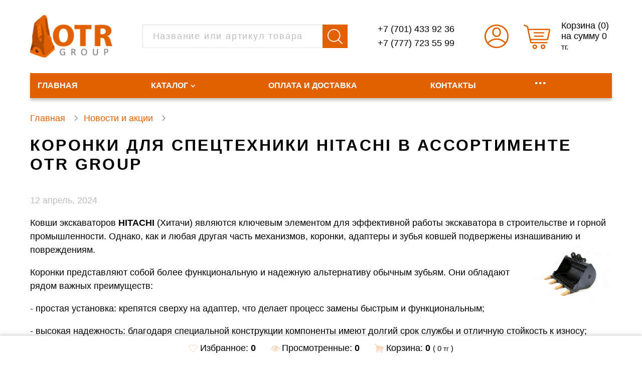

--- FILE ---
content_type: text/html; charset=utf-8
request_url: https://koronki.kz/ru/a/news/koronki-dlya-spetstehniki-hitachi-v-assortimente-otr-group
body_size: 7362
content:
<!DOCTYPE html>
<html lang="ru" oncopy="return false" oncontextmenu="return false" style="-moz-user-select: none; -khtml-user-select: none; user-select: none">
<head>
	<title>Коронки Hitachi для спецтехники | Низкие цены | Доставка по РК</title>
	<link rel="apple-touch-icon" sizes="57x57" href="/static/images/favicons/apple-icon-57x57.png">
    <link rel="apple-touch-icon" sizes="60x60" href="/static/images/favicons/apple-icon-60x60.png">
    <link rel="apple-touch-icon" sizes="72x72" href="/static/images/favicons/apple-icon-72x72.png">
    <link rel="apple-touch-icon" sizes="76x76" href="/static/images/favicons/apple-icon-76x76.png">
    <link rel="apple-touch-icon" sizes="114x114" href="/static/images/favicons/apple-icon-114x114.png">
    <link rel="apple-touch-icon" sizes="120x120" href="/static/images/favicons/apple-icon-120x120.png">
    <link rel="apple-touch-icon" sizes="144x144" href="/static/images/favicons/apple-icon-144x144.png">
    <link rel="apple-touch-icon" sizes="152x152" href="/static/images/favicons/apple-icon-152x152.png">
    <link rel="apple-touch-icon" sizes="180x180" href="/static/images/favicons/apple-icon-180x180.png">
    <link rel="icon" type="image/png" sizes="192x192"  href="/static/images/favicons/android-icon-192x192.png">
    <link rel="icon" type="image/png" sizes="32x32" href="/static/images/favicons/favicon-32x32.png">
    <link rel="icon" type="image/png" sizes="96x96" href="/static/images/favicons/favicon-96x96.png">
    <link rel="icon" type="image/png" sizes="16x16" href="/static/images/favicons/favicon-16x16.png">
    <link rel="manifest" href="/static/images/favicons/manifest.json">
    <meta name="msapplication-TileColor" content="#E16100">
    <meta name="msapplication-TileImage" content="/static/images/favicons/ms-icon-144x144.png">
    <meta name="theme-color" content="#E16100">
	<meta name="viewport" content="width=device-width, initial-scale=1, maximum-scale=1, user-scalable=no">
	<meta http-equiv="Content-Type" content="text/html; charset=UTF-8" />
	<meta name="keywords" content="Навесное оборудование, запчасти на погрузчик экскаватор, запчасти на погрузчик, запчасти для спецтехники, детали, запчасти с доставкой по Казахстану, доставка запчастей на спецтехнику, погрузчик, заказать запчасти и навесное оборудование, OTR GROUP" />
	<meta name="description" content="Продажа запчастей для специальной, дорожной, строительной техники от компании OTR GROUP. Большой ассортимент продукции от мировых брендов JCB, HITACHI, BOBCAT, VOLVO, KOMATSU, HYUNDAI, VOLVO, CAT. Подробная информация по телефонам, указанным на сайте" />
	<script type="text/javascript">
		var lang = 'ru';
	</script>
	<link href="//maxcdn.bootstrapcdn.com/bootstrap/3.3.7/css/bootstrap.min.css" type="text/css" rel="stylesheet" />
<link href="//fonts.googleapis.com/css?family=Roboto:400,400i,700,700i&amp;subset=cyrillic" type="text/css" rel="stylesheet" />
<link href="/static/css/styles.css" type="text/css" rel="stylesheet" />
<link href="/static/css/styles-additional.css" type="text/css" rel="stylesheet" />
<link href="/static/css/user.css" type="text/css" rel="stylesheet" />
<script src="//ajax.googleapis.com/ajax/libs/jquery/1.11.2/jquery.min.js" type="text/javascript"></script>
<script src="//cdnjs.cloudflare.com/ajax/libs/jquery-easing/1.4.1/jquery.easing.min.js" type="text/javascript"></script>
<script src="//maxcdn.bootstrapcdn.com/bootstrap/3.3.7/js/bootstrap.min.js" type="text/javascript"></script>
<script src="/static/js/lib/responsive-navigation.js" type="text/javascript"></script>
<script src="/static/js/lib/blink.js" type="text/javascript"></script>
<script src="/static/js/scripts.js" type="text/javascript"></script>
<script src="/static/js/user.js" type="text/javascript"></script>
</head>
	<!-- Google Tag Manager -->
<script>(function(w,d,s,l,i){w[l]=w[l]||[];w[l].push({'gtm.start':
new Date().getTime(),event:'gtm.js'});var f=d.getElementsByTagName(s)[0],
j=d.createElement(s),dl=l!='dataLayer'?'&l='+l:'';j.async=true;j.src=
'https://www.googletagmanager.com/gtm.js?id='+i+dl;f.parentNode.insertBefore(j,f);
})(window,document,'script','dataLayer','GTM-5LB5RNW');</script>
<!-- End Google Tag Manager -->
<body>
	<!-- Google Tag Manager (noscript) -->
<noscript><iframe src="https://www.googletagmanager.com/ns.html?id=GTM-5LB5RNW"
height="0" width="0" style="display:none;visibility:hidden"></iframe></noscript>
<!-- End Google Tag Manager (noscript) -->
	<div class="fixed_bar">
		<div class="container-fluid">
			<div class="column filter-preview hidden">Найдено: <b class="filter-preview-text"></b> <a href="#" class="dotted filter-preview-show">показать</a></div>
			<div class="column favorites">
				<a href="/ru/favorite" class="link">
					<span class="icon"></span>
					<span class="text">Избранное: <b id="favorites-count">0</b></span>
				</a>
			</div>
			<div class="column views">
				<a href="/ru/viewed" class="link">
					<span class="icon"></span>
					<span class="text">Просмотренные: <b id="viewed-count">0</b></span>
				</a>
			</div>
			<div class="column cart">
				<a href="/ru/cart" class="link">
					<span class="icon"></span>
					<span class="text">Корзина: <b class="cart-products-total-count">0</b> <small>( <span class="cart-products-total-amount">0</span><small> тг</small> )</small></span>
				</a>
			</div>
		</div>
	</div>
	<header class="top_block">
	<div class="column top_line">
		<div class="container-fluid">
			<button class="collapse_button collapsed" type="button" data-toggle="collapse" data-target="#top_line_collapse" aria-expanded="false" aria-controls="top_line_collapse"></button>
			<div class="collapse collapse_cont" id="top_line_collapse">
				<div class="cont">
                    <div class="category_menu_cont">
	<nav class="navbar navbar-default">
		<!-- <div class="navbar-header">
			<button type="button" class="navbar-toggle collapsed category_menu_button" data-toggle="collapse" data-target="#category_menu_collapse" aria-expanded="false"></button>
		</div> -->
		<div class="navbar-collapse" id="category_menu_collapse">
			<div class="well">
				<ul>
							<li data-id="1">
		<a href="/ru//" class="link">Главная</a>
			</li>
		<li data-id="2">
		<a href="/ru/category" class="link">Каталог</a>
		            <a href="#" class="expand_link"></a>
            <ul style="display: none">
                		<li data-id="7">
		<a href="/ru/category/koronki-na-ekskavator-volvo" class="link">Коронки на экскаватор VOLVO</a>
			</li>
		<li data-id="8">
		<a href="/ru/category/koronki-na-rossijskuyu-spetstehniku" class="link">Коронки на российскую спецтехнику</a>
			</li>
		<li data-id="9">
		<a href="/ru/category/koronki-na-kitajskuyu-spetstehniku" class="link">Коронки на китайскую спецтехнику</a>
			</li>
		<li data-id="10">
		<a href="/ru/category/koronki-na-spetstehniku-jcb" class="link">Коронки на спецтехнику JCB</a>
			</li>
		<li data-id="11">
		<a href="/ru/category/koronki-na-ekskavatori-pogruzchiki" class="link">Коронки на экскаваторы-погрузчики</a>
			</li>
		<li data-id="12">
		<a href="/ru/category/koronki-na-ekskavator-hyundai" class="link">Коронки на экскаватор HYUNDAI</a>
			</li>
		<li data-id="13">
		<a href="/ru/category/koronki-na-ekskavator-i-pogruzchik-komatsu" class="link">Коронки на экскаватор и погрузчик KOMATSU</a>
			</li>
		<li data-id="14">
		<a href="/ru/category/koronki-na-ekskavator-doosan" class="link">Коронки на экскаватор DOOSAN</a>
			</li>
		<li data-id="15">
		<a href="/ru/category/koronki-na-ekskavator-hitachi" class="link">Коронки на экскаватор HITACHI</a>
			</li>
		<li data-id="16">
		<a href="/ru/category/koronki-sistemi-esco" class="link">Коронки системы ESCO</a>
			</li>
		<li data-id="17">
		<a href="/ru/category/koronki-na-ekskavator-cat" class="link">Коронки на экскаватор CAT</a>
			</li>
		<li data-id="25">
		<a href="/ru/category/gusenitsi-v-sbore" class="link">Гусеницы в сборе</a>
			</li>
		<li data-id="26">
		<a href="/ru/category/gusenichnie-tsepi" class="link">Гусеничные цепи</a>
			</li>
		<li data-id="27">
		<a href="/ru/category/opornie-katki-i-napravlyayushchie-kolesa" class="link">Катки и направляющие колеса</a>
			</li>
		<li data-id="28">
		<a href="/ru/category/drugie-elementi-hodovoj-chasti" class="link">Другие элементы ходовой части</a>
			</li>
		<li data-id="29">
		<a href="/ru/category/kovshi" class="link">Ковши для спецтехники</a>
			</li>
		<li data-id="30">
		<a href="/ru/category/gidrotsilindri-na-spetstehniku" class="link">Гидроцилиндры на спецтехнику</a>
			</li>
		<li data-id="31">
		<a href="/ru/category/nozhi-na-spetstehniku" class="link">Ножи на спецтехнику</a>
			</li>
		<li data-id="32">
		<a href="/ru/category/gidromoloti-i-piki-" class="link">Гидромолоты и пики </a>
			</li>
		<li data-id="33">
		<a href="/ru/category/trapetsii-kovsha" class="link">Трапеции ковша</a>
			</li>
		<li data-id="34">
		<a href="/ru/category/paltsi-i-vtulki" class="link">Пальцы и втулки</a>
			</li>
		<li data-id="35">
		<a href="/ru/category/bistrosemi-" class="link">Быстросъемы </a>
			</li>
		<li data-id="36">
		<a href="/ru/category/navesnoe-oborudovanie-na-ekskavatori" class="link">Навесное оборудование на экскаваторы</a>
			</li>
		<li data-id="37">
		<a href="/ru/category/burovie-lopatki-na-ustanovki-gnb" class="link">Буровые лопатки на установки ГНБ</a>
			</li>
            </ul>
			</li>
		<li data-id="3">
		<a href="/ru/oplata-i-dostavka" class="link">Оплата и доставка</a>
			</li>
		<li data-id="6">
		<a href="/ru/kontakti" class="link">Контакты</a>
			</li>
		<li data-id="20">
		<a href="/ru/galereya" class="link">Галерея</a>
			</li>
				</ul>
			</div>
		</div>
	</nav>
</div>
				</div>
			</div>
		</div>
	</div>
	<div class="top_cont">
		<div class="container-fluid">
			<div class="row">
				<div class="column logo">
					<a href="/ru"><img src="/static/images/logo.png" alt="OTR GROUP"></a>
				</div>
				<div class="column search_cont">
					<button class="collapse_button collapsed" type="button" data-toggle="collapse" data-target="#search_cont_collapse" aria-expanded="false" aria-controls="search_cont_collapse"></button>
					<div class="collapse collapse_cont" id="search_cont_collapse">
						<div class="cont">
							<form action="/ru/search" method="get">
								<input type="text" name="query" placeholder="Название или артикул товара" class="form-control">
								<button class="button" type="submit"></button>
							</form>
						</div>
					</div>
				</div>
				<div class="column tel_cont">
					<button class="collapse_button collapsed" type="button" data-toggle="collapse" data-target="#tel_cont_collapse" aria-expanded="false" aria-controls="tel_cont_collapse"></button>
					<div class="collapse collapse_cont" id="tel_cont_collapse">
						<div class="cont">
							<ul>
								<li><a href="tel:+77014339236" class="tel">+7 (701) 433 92 36</a></li>
								<li><a href="tel:+77777235599" class="tel">+7 (777) 723 55 99</a></li>
							</ul>
							<div class="work_time">Пн—Вс 9:00—17:00</div>
						</div>
					</div>
				</div>
				<div class="column account">
					<a href="/ru/profile" class="link">
						<img src="/static/images/user.svg" alt="Личный кабинет">
					</a>
				</div>
				<div class="column cart_cont">
					<a href="/ru/cart" class="link">
						<div class="text">
							<div class="title">Корзина (<span class="cart-products-total-count">0</span>)</div>
							<div class="note">на сумму <span class="cart-products-total-amount">0</span><small> тг.</small></div>
						</div>
					</a>
				</div>
			</div>
		</div>
	</div>
    <div class="menu_cont">
	<div class="container-fluid">
		<nav class="navbar navbar-default">
			<div class="navbar-header">
				<button type="button" class="navbar-toggle collapsed" data-toggle="collapse" data-target="#menu_cont_navbar-collapse" aria-expanded="false"><span class="glyphicon glyphicon-menu-hamburger"></span>Каталог товаров</button>
			</div>
			<div class="collapse navbar-collapse" id="menu_cont_navbar-collapse">
				<nav class="fluid_menu">
                    <ul >
                    <li>
                            <a href="/ru" class="link">Главная</a>
                    </li>
                    <li>
                            <a href="/ru/category" class="link expand">Каталог</a>
                <ul >
                    <li>
                            <a href="/ru/category/koronki-na-ekskavator-volvo" class="link">Коронки на экскаватор VOLVO</a>
                    </li>
                    <li>
                            <a href="/ru/category/koronki-na-rossijskuyu-spetstehniku" class="link">Коронки на российскую спецтехнику</a>
                    </li>
                    <li>
                            <a href="/ru/category/koronki-na-kitajskuyu-spetstehniku" class="link">Коронки на китайскую спецтехнику</a>
                    </li>
                    <li>
                            <a href="/ru/category/koronki-na-spetstehniku-jcb" class="link">Коронки на спецтехнику JCB</a>
                    </li>
                    <li>
                            <a href="/ru/category/koronki-na-ekskavatori-pogruzchiki" class="link">Коронки на экскаваторы-погрузчики</a>
                    </li>
                    <li>
                            <a href="/ru/category/koronki-na-ekskavator-hyundai" class="link">Коронки на экскаватор HYUNDAI</a>
                    </li>
                    <li>
                            <a href="/ru/category/koronki-na-ekskavator-i-pogruzchik-komatsu" class="link">Коронки на экскаватор и погрузчик KOMATSU</a>
                    </li>
                    <li>
                            <a href="/ru/category/koronki-na-ekskavator-doosan" class="link">Коронки на экскаватор DOOSAN</a>
                    </li>
                    <li>
                            <a href="/ru/category/koronki-na-ekskavator-hitachi" class="link">Коронки на экскаватор HITACHI</a>
                    </li>
                    <li>
                            <a href="/ru/category/koronki-sistemi-esco" class="link">Коронки системы ESCO</a>
                    </li>
                    <li>
                            <a href="/ru/category/koronki-na-ekskavator-cat" class="link">Коронки на экскаватор CAT</a>
                    </li>
                    <li>
                            <a href="/ru/category/gusenitsi-v-sbore" class="link">Гусеницы в сборе</a>
                    </li>
                    <li>
                            <a href="/ru/category/gusenichnie-tsepi" class="link">Гусеничные цепи</a>
                    </li>
                    <li>
                            <a href="/ru/category/opornie-katki-i-napravlyayushchie-kolesa" class="link">Катки и направляющие колеса</a>
                    </li>
                    <li>
                            <a href="/ru/category/drugie-elementi-hodovoj-chasti" class="link">Другие элементы ходовой части</a>
                    </li>
                    <li>
                            <a href="/ru/category/kovshi" class="link">Ковши для спецтехники</a>
                    </li>
                    <li>
                            <a href="/ru/category/gidrotsilindri-na-spetstehniku" class="link">Гидроцилиндры на спецтехнику</a>
                    </li>
                    <li>
                            <a href="/ru/category/nozhi-na-spetstehniku" class="link">Ножи на спецтехнику</a>
                    </li>
                    <li>
                            <a href="/ru/category/gidromoloti-i-piki-" class="link">Гидромолоты и пики </a>
                    </li>
                    <li>
                            <a href="/ru/category/trapetsii-kovsha" class="link">Трапеции ковша</a>
                    </li>
                    <li>
                            <a href="/ru/category/paltsi-i-vtulki" class="link">Пальцы и втулки</a>
                    </li>
                    <li>
                            <a href="/ru/category/bistrosemi-" class="link">Быстросъемы </a>
                    </li>
                    <li>
                            <a href="/ru/category/navesnoe-oborudovanie-na-ekskavatori" class="link">Навесное оборудование на экскаваторы</a>
                    </li>
                    <li>
                            <a href="/ru/category/burovie-lopatki-na-ustanovki-gnb" class="link">Буровые лопатки на установки ГНБ</a>
                    </li>
    </ul>
                    </li>
                    <li>
                            <a href="/ru/oplata-i-dostavka" class="link">Оплата и доставка</a>
                    </li>
                    <li>
                            <a href="/ru/kontakti" class="link">Контакты</a>
                    </li>
                    <li>
                            <a href="/ru/galereya" class="link">Галерея</a>
                    </li>
    </ul>
				</nav>
			</div>
		</nav>
	</div>
</div></header>	<div class="body">
    <div class="container-fluid">
        <div class="row body_row">
            <main class="body_left">
					<ol class="breadcrumb">
									<li>
					<a href="/ru">Главная</a>
				</li>
												<li>
					<a href="/ru/a/news">Новости и акции</a>
				</li>
												<!-- <li class="active">Коронки для спецтехники HITACHI в ассортименте OTR GROUP</li> -->
						</ol>
				<div class="blog_page">
					<div class="flex_container">
						<div class="flex_item text_block">
							<h1>Коронки для спецтехники HITACHI в ассортименте OTR GROUP</h1>
							<p class="data">12 апрель, 2024</p>
							<div><p>Ковши экскаваторов <strong>HITACHI</strong> (Хитачи) являются ключевым элементом для эффективной работы экскаватора в строительстве и горной промышленности. Однако, как и любая другая часть механизмов, коронки, адаптеры и зубья ковшей подвержены изнашиванию и повреждениям.&nbsp;<img alt="" src="/static/uploads/uploaded_files/5bb7347dea85caa1d1211a314cbddc03.jpeg" style="margin: 5px; float: right; width: 150px; height: 111px;" /></p>

<p>Коронки представляют собой более функциональную и надежную альтернативу обычным зубьям. Они обладают рядом важных преимуществ:</p>

<p>- простая установка: крепятся сверху на адаптер, что делает процесс замены быстрым и функциональным;</p>

<p>- высокая надежность: благодаря специальной конструкции компоненты имеют долгий срок службы и отличную стойкость к износу;</p>

<p>- универсальность приспособления: детали доступны для различных видов ковшей <strong>HITACHI</strong>, что обеспечивает использование в разных обстоятельствах.</p>

<p><u>Установка и применение</u>:</p>

<p>Коронки крепятся на адаптер при помощи прочных элементов, создающих стойкую фиксацию. Это делает процесс замены простым и минимизирует время простоя агрегата.</p>

<p><u>Модели ковшей <strong>HITACHI</strong>, поддерживающие коронки</u>:</p>

<p><u><a href="https://koronki.kz/ru/category/koronki-na-ekskavator-hitachi"><span style="color:#2980b9;">Коронки</span></a></u> доступны для широкого спектра моделей техники, включая ZX 230, ZX 240, ZX 270, ZX 250, EX 220, EX 270, EX 300, EX 330 и другие модификации. Это позволяет подобрать оптимальное решение для конкретных потребностей и условий эксплуатации.</p>

<p><strong>OTR GROUP</strong> уже многие годы лидирует в поставках запчастей для землеройной, дорожно-строительной и другой строительной техники, а также навесного оборудования, оригинальных запчастей и расходных материалов по оптовым ценам. Мы регулярно расширяем ассортимент продукции в интернет-магазине.</p>

<p>Все коронки, адаптеры и зубья, предлагаемые нами, проходят строгий контроль качества на производстве и имеют соответствующие сертификаты и заводские гарантии.</p>

<p>Получите бесплатную консультацию прямо сейчас!</p>

<p>Обращайтесь по телефонам, указанным на сайте либо воспользуйтесь формой обратного звонка.</p>

<p>Наши специалисты подробно ознакомят Вас с большим выбором комплектующих, помогут выбрать нужные узлы и оформят заказ.</p>

<p>Доставляем оперативно по всей территории Казахстана.</p>
</div>
						</div>
					</div>
				</div>
            </main>
            <div class="body_right">
                				<aside class="blog_list_page ">
			<h5 class="title">Новости и акции</h5>
			<div class="flex_container">
			                				<div class="flex_item">
                    <div class="article-image">
                    	<img src="/static/uploads/files/272x244_71c90a8669b39460b822dee3e867ab17.png?ts=1768568777" alt="Ковши для спецтехники HITACHI, JCB, HYUNDAI, CAT и др. – для интенсивной эксплуатации">
                    </div>
					<div class="data">16 январь, 2026</div>
					<a href="/ru/a/news/kovshi-dlya-spetstehniki-hitachi-jcb-hyundai-cat-i-dr--dlya-intensivnoj-ekspluatatsii" class="link">Ковши для спецтехники HITACHI, JCB, HYUNDAI, CAT и др. – для интенсивной эксплуатации</a>
				</div>
			                				<div class="flex_item">
                    <div class="article-image">
                    	<img src="/static/uploads/files/272x244_80f2bf96929e94a41cdac5fe3352b3e4.png?ts=1767956860" alt="Профессиональные гидромолоты и пики для экскаваторов – для интенсивной эксплуатации">
                    </div>
					<div class="data">09 январь, 2026</div>
					<a href="/ru/a/news/professionalnie-gidromoloti-i-piki-dlya-ekskavatorov--dlya-intensivnoj-ekspluatatsii" class="link">Профессиональные гидромолоты и пики для экскаваторов – для интенсивной эксплуатации</a>
				</div>
			                				<div class="flex_item">
                    <div class="article-image">
                    	<img src="/static/uploads/files/272x244_bc3a5f23d08f3287dc0868840a51aab8.png?ts=1766753859" alt="Квик-каплеры для экскаваторов CAT, KOMATSU, HITACHI, JCB и других брендов">
                    </div>
					<div class="data">26 декабрь, 2025</div>
					<a href="/ru/a/news/kvik-kapleri-dlya-ekskavatorov-cat-komatsu-hitachi-jcb-i-drugih-brendov" class="link">Квик-каплеры для экскаваторов CAT, KOMATSU, HITACHI, JCB и других брендов</a>
				</div>
			                				<div class="flex_item">
                    <div class="article-image">
                    	<img src="/static/uploads/files/272x244_77bdc73bdd0b255b8609dafeeaf719be.png?ts=1766145951" alt="Ковши, гидромолоты, гидробуры и не только: большой ассортимент навесного оборудования для Вашей спецтехники">
                    </div>
					<div class="data">19 декабрь, 2025</div>
					<a href="/ru/a/news/kovshi-gidromoloti-gidroburi-i-ne-tolko-bolshoj-assortiment-navesnogo-oborudovaniya-dlya-vashej-spetstehniki" class="link">Ковши, гидромолоты, гидробуры и не только: большой ассортимент навесного оборудования для Вашей спецтехники</a>
				</div>
						</div>
			<div class="link_cont">
				<a class="button" href="/ru/a/news" class="link">Все новости и акции</a>
			</div>
		</aside>
	            </div>
        </div>
    </div>
</div>	<footer class="footer">
	<div class="container-fluid">
		<div class="row">
			<div class="column logo"><a href="/ru"><img src="/static/images/logo.png" alt="OTR GROUP"></a></div>
			<!-- 				<div class="column links_cont">
					<h5 class="title">Статьи</h5>
					<ul>
													<li><a href="/ru/a/news">Новости и акции</a></li>
											</ul>
				</div>
			 -->

			<div class="column links_cont">
					<h5 class="title">Наши проекты</h5>
					<style>
						.dop_links a{
							color: #E16100;
							text-decoration: underline;
						}
						.dop_links a:hover{
							text-decoration: none;
						}
					</style>
					<ul class="dop_links">
						<li>О нас <br><a href="https://www.otr-group.kz/" target="_blank">www.otr-group.kz</a></li>
						<li>Запчасти для спецтехники <br><a href="http://www.otr-tyres.kz/" target="_blank">www.otr-tyres.kz</a></li>
						<li>Спецтехника и оборудование <br><a href="http://www.otr-tehnika.kz/" target="_blank">www.otr-tehnika.kz</a></li>
						<li>Складское оборудование <br><a href="https://hunterparts.kz/" target="_blank">www.hunterparts.kz</a></li>
						<li>Ремонт топливной аппаратуры <br><a href="https://tnvd-service.kz/" target="_blank">www.tnvd-service.kz</a></li>
						
					</ul>
				</div>

							<div class="column links_cont">
					<h5 class="title">Меню </h5>
					<ul>
													<li><a href="/ru">Главная</a></li>
													<li><a href="/ru/category">Каталог</a></li>
													<li><a href="/ru/oplata-i-dostavka">Оплата и доставка</a></li>
													<li><a href="/ru/kontakti">Контакты</a></li>
													<li><a href="/ru/galereya">Галерея</a></li>
													<li><a href="/ru/sotrudnichestvo">Сотрудничество</a></li>
													<li><a href="/ru/nashi-partneri-i-klienti">Наши партнеры и клиенты</a></li>
													<li><a href="/ru/politika-konfidentsialnosti">Политика конфиденциальности</a></li>
																			<li><a href="/ru/a/news">Новости и акции</a></li>
											</ul>
				</div>
						<div class="column tel_cont">
				<h5 class="title"> Контакты</h5>
				<ul>
					<li><a href="tel:+77014339236" class="tel">+7 (701) 433 92 36</a></li>
					<li><a href="tel:+77777235599" class="tel">+7 (777) 723 55 99</a></li>
				</ul>
				<div class="work_time">Пн—Вс 9:00—17:00</div>
			</div>
			<div class="column social">
				<h5 class="title">Мы в соц. сетях</h5>
														<a href="https://t.me/otr_group" target="_blank"><img src="/static/uploads/files/33f5daaa1b6d8f18fc6a6bc9effecd40.png?ts=1639366116" title="Мы в Telegram" alt="Мы в Telegram"></a>
														<a href="https://www.instagram.com/otrgroup_/" target="_blank"><img src="/static/uploads/files/76ed7d882bd9156f96a33fdc9bd27e7f.svg?ts=1579603931" title="Мы в Instagram" alt="Мы в Instagram"></a>
														<a href="https://www.facebook.com/toootrgroup" target="_blank"><img src="/static/uploads/files/a0de57cd382dd378c3132fa3449df27a.svg?ts=1579603997" title="Мы в Facebook" alt="Мы в Facebook"></a>
														<a href="https://vk.com/otrgroup" target="_blank"><img src="/static/uploads/files/f5d33471d52990f91454ced9773c6bc2.png?ts=1639365921" title="Мы ВКонтакте" alt="Мы ВКонтакте"></a>
							</div>
		</div>
		<div class="footer_bottom">
			<div class="row">
				<div class="column copy">&copy;&nbsp;&laquo;OTR GROUP&raquo;, 2026</div>
				<!-- <div class="column madeby"> <a href="https://www.zuber.kz">Zuber</a></div> -->
			</div>
		</div>
	</div>
</footer>	
	<!-- Yandex.Metrika counter -->
	<script type="text/javascript" >
	   (function(m,e,t,r,i,k,a){m[i]=m[i]||function(){(m[i].a=m[i].a||[]).push(arguments)};
	   m[i].l=1*new Date();k=e.createElement(t),a=e.getElementsByTagName(t)[0],k.async=1,k.src=r,a.parentNode.insertBefore(k,a)})
	   (window, document, "script", "https://mc.yandex.ru/metrika/tag.js", "ym");
	   ym(57870547, "init", {
			clickmap:true,
			trackLinks:true,
			accurateTrackBounce:true
	   });
	</script>
	<noscript><div><img src="https://mc.yandex.ru/watch/57870547" style="position:absolute; left:-9999px;" alt="" /></div></noscript>
	<!-- /Yandex.Metrika counter -->
	
	<!-- Global site tag (gtag.js) - Google Analytics -->
	<script async src="https://www.googletagmanager.com/gtag/js?id=UA-159305417-2"></script>
	<script>
	  	window.dataLayer = window.dataLayer || [];
	  	function gtag(){dataLayer.push(arguments);}
	  	gtag('js', new Date());
	  	gtag('config', 'UA-159305417-2');
	</script>
	
</body>
</html>

--- FILE ---
content_type: text/css
request_url: https://koronki.kz/static/css/styles.css
body_size: 8819
content:
body,
html {
    display: -webkit-box;
    display: flex;
    -webkit-box-orient: vertical;
    -webkit-box-direction: normal;
    flex-direction: column;
    min-height: 100vh;
    font-size: 18px
}

body {
    position: relative;
    font-family: 'Segoe UI', sans-serif;
    -webkit-font-smoothing: antialiased;
    color: #000;
    line-height: normal;
    background: #fff
}

h1,
h2,
h3,
h4,
h5,
h6 {
    margin: 1em 0 .5em;
    font-weight: 900;
    letter-spacing: .1em;
    text-transform: uppercase
}

h1:first-child,
h2:first-child,
h3:first-child,
h4:first-child,
h5:first-child,
h6:first-child {
    margin-top: 0
}

h1 {
    font-size: 1.8rem;
    line-height: 1.2em
}

h2 {
    font-size: 1.875rem;
    line-height: 1.15em
}

h3 {
    font-size: 1.5rem;
    line-height: 1.2em
}

h4 {
    font-size: 1.3125rem;
    line-height: 1.3em
}

h5 {
    font-size: 1.125rem;
    line-height: 1.4em
}

h6 {
    font-size: 1rem;
    line-height: 1.5em
}

a {
    color: #000;
    text-decoration: none;
    -webkit-transition: .25s;
    transition: .25s
}

a:focus,
a:hover {
    color: #E16100;
    text-decoration: underline
}

p {
    margin: 0 0 1em
}

p:last-child {
    margin-bottom: 0
}

img {
    max-width: 100%
}

textarea {
    resize: vertical
}

ul {
    margin-bottom: 1em;
    padding-left: 1.25em
}

ul:last-child {
    margin-bottom: 0
}

ul li {
    list-style: none
}

ul li:before {
    content: '\2014';
    float: left;
    margin-left: -1.25em
}

ol {
    margin-bottom: 1em;
    padding-left: 1em
}

ol:last-child {
    margin-bottom: 0
}

.underline {
    text-decoration: none!important;
    border-bottom: 1px solid rgba(0, 0, 0, .3)
}

.underline:hover {
    border-color: #E16100
}

.link {
    color: #E16100;
}

.link.active {
    color: #bdbdbd;
}

.link:hover {
    color: #000;
}

.dotted {
    text-decoration: none!important;
    border-bottom: 1px dotted #000
}

.dotted:hover {
    border-color: #E16100
}

.dashed {
    text-decoration: none!important;
    border-bottom: 1px dashed #000
}

.dashed:hover {
    border-color: #E16100
}

.blog_cont .link_cont .link,
.button {
    display: inline-block;
    padding: 10px 40px;
    font-size: 1rem;
    color: #fff;
    text-align: center;
    text-decoration: none!important;
    line-height: auto;
    letter-spacing: normal;
    border: none;
    border-radius: 0;
    background: #E16100;
    outline: 0;
    -webkit-transition: .25s;
    transition: .25s
}

.blog_cont .link_cont .link:focus,
.blog_cont .link_cont .link:hover,
.button:focus,
.button:hover {
    color: #fff;
    background: #FFAD70
}

.blog_cont .link_cont .link[disabled=""],
.blog_cont .link_cont .link[disabled=disabled],
.blog_cont .link_cont .link[disabled],
.button[disabled=""],
.button[disabled=disabled],
.button[disabled] {
    background: #ccc;
    cursor: not-allowed!important
}

.error {
    color: #ed1c24!important;
    border-color: #ed1c24!important
}

.list-empty {
    text-align: center;
}

.login_page {
    margin-bottom: 60px;
    display: flex;
    flex-direction: column;
    align-items: center;
}

.login_page_form {
    margin-top: 30px;
}

.profile_page {
    margin-top: 50px;
}

.profile_page .category_page_tabs_cont .column {
    width: 33.3%;
}

.switch_menu_cont ul {
    padding-left: 0;
}

.switch_menu_cont ul li {
    margin-bottom: 20px;
}

.switch_menu_cont ul li:before {
    display: none;
}

.form-group {
    margin-bottom: 20px;
}

.form-control {
    padding: 10px 20px;
    height: auto;
    font-family: 'Segoe UI', sans-serif;
    font-size: 1rem;
    color: #000;
    letter-spacing: .1em;
    border-color: #e0e0e0;
    border-radius: 0;
    background: #fff
}

.form-control:focus {
    border-color: #E16100
}

.form-control.error {
    border: 1px solid #ed1c24!important
}

.form-control[type=text],
textarea.form-control {
    box-shadow: none
}

.form-control::-webkit-input-placeholder {
    color: #bdbdbd
}

.form-control::-moz-placeholder {
    color: #bdbdbd
}

.form-control:-moz-placeholder {
    color: #bdbdbd
}

.form-control:-ms-input-placeholder {
    color: #bdbdbd
}

input[placeholder] {
    text-overflow: ellipsis
}

input::-moz-placeholder {
    text-overflow: ellipsis
}

input:-moz-placeholder {
    text-overflow: ellipsis
}

input:-ms-input-placeholder {
    text-overflow: ellipsis
}

.modal-content {
    border: none;
    border-radius: 0;
    background: #fff
}

.modal-header {
    padding: 30px;
    border: none
}

.modal-body {
    padding: 0 30px
}

.modal-footer {
    padding: 10px 30px 30px;
    border: none
}

.container-fluid {
    padding-right: 60px;
    padding-left: 60px;
    max-width: 1520px
}

.row {
    margin-right: -15px;
    margin-left: -15px
}

.col,
.col-lg-1,
.col-lg-10,
.col-lg-11,
.col-lg-12,
.col-lg-2,
.col-lg-3,
.col-lg-4,
.col-lg-5,
.col-lg-6,
.col-lg-7,
.col-lg-8,
.col-lg-9,
.col-md-1,
.col-md-10,
.col-md-11,
.col-md-12,
.col-md-2,
.col-md-3,
.col-md-4,
.col-md-5,
.col-md-6,
.col-md-7,
.col-md-8,
.col-md-9,
.col-sm-1,
.col-sm-10,
.col-sm-11,
.col-sm-12,
.col-sm-2,
.col-sm-3,
.col-sm-4,
.col-sm-5,
.col-sm-6,
.col-sm-7,
.col-sm-8,
.col-sm-9,
.col-xs-1,
.col-xs-10,
.col-xs-11,
.col-xs-12,
.col-xs-2,
.col-xs-3,
.col-xs-4,
.col-xs-5,
.col-xs-6,
.col-xs-7,
.col-xs-8,
.col-xs-9 {
    padding-right: 15px;
    padding-left: 15px
}

.pages_cont {
    display: -webkit-box;
    display: flex;
    flex-wrap: wrap;
    -webkit-box-pack: center;
    justify-content: center
}

.pages_cont a {
    margin: 0 .15em;
    padding: .5em .75em;
    text-decoration: none;
    line-height: 1em;
    border: 2px solid rgba(0, 0, 0, .05);
    border-radius: 999px
}

.pages_cont a:focus,
.pages_cont a:hover {
    color: #fff;
    border-color: transparent;
    background: #000
}

.pages_cont .active,
.pages_cont .active:focus,
.pages_cont .active:hover {
    color: #fff;
    background: #000
}

.pages_cont .not_active {
    color: rgba(0, 0, 0, .25)!important;
    border: 2px solid rgba(0, 0, 0, .05)!important;
    background: 0 0!important
}

.breadcrumb {
    display: -webkit-box;
    display: flex;
    -webkit-box-align: center;
    align-items: center;
    flex-wrap: wrap;
    margin: 0 0 15px;
    padding: 0;
    border-radius: 0;
    background: 0 0
}

.breadcrumb li {
    margin-bottom: .5em
}

.breadcrumb li+li:before {
    padding: 0;
    content: none
}

.breadcrumb li:after {
    content: "\e258";
    padding: 0 10px;
    font-family: 'Glyphicons Halflings';
    font-size: 66%;
    color: #939598
}

.breadcrumb li a {
    color: #E16100;
}

.owl-carousel .owl-nav .owl-next,
.owl-carousel .owl-nav .owl-prev {
    position: absolute;
    top: 50%;
    transform: translate(0,-50%);
    /* margin-top: -25px; */
    width: 35px;
    height: 35px;
    background-color: rgba(225, 97, 0, .7)!important;
    background-size: 8px!important;
    background-position: center!important;
    background-repeat: no-repeat!important;
    -webkit-transition: .25s;
    transition: .25s;
    outline: 0!important
}

.owl-carousel .owl-nav .owl-next:hover,
.owl-carousel .owl-nav .owl-prev:hover {
    background-color: #E16100!important
}

.owl-carousel .owl-nav .owl-prev {
    left: 0;
    background-image: url(../images/left.svg)!important
}

.owl-carousel .owl-nav .owl-next {
    right: 0;
    background-image: url(../images/right.svg)!important
}

.owl-carousel .owl-stage,
.owl-carousel.owl-drag .owl-item {
    touch-action: auto
}

.owl-carousel.brands-carousel .owl-stage {
    display: flex;
    align-items: center;
}

.zoom {
    display: block;
    position: absolute;
    top: 50%;
    left: 50%;
    margin: -37.5px 0 0 -37.5px;
    width: 75px;
    height: 75px;
    font-size: 1.5rem;
    color: #fff;
    text-align: center;
    line-height: 75px;
    border-radius: 100%;
    background: #000;
    background: rgba(0, 0, 0, .5);
    -webkit-transition: .25s;
    transition: .25s;
    opacity: 0
}

.crop {
    position: relative
}

.crop:before {
    content: "\e097";
    position: absolute;
    top: 50%;
    left: 50%;
    margin: -37.5px 0 0 -37.5px;
    width: 75px;
    height: 75px;
    font-family: 'Glyphicons Halflings';
    font-size: 24px;
    color: #fff;
    text-align: center;
    line-height: 75px;
    border-radius: 999px;
    background: rgba(0, 0, 0, .5);
    opacity: 0;
    -webkit-transition: .25s;
    transition: .25s
}

.crop:hover:before {
    opacity: 1
}

.checkbox_cont input[type=checkbox] {
    position: absolute;
    left: -9999px
}

.checkbox_cont input[type=checkbox]:checked+label:after {
    opacity: 1
}

.checkbox_cont input[type=checkbox]+label {
    display: -webkit-box;
    display: flex;
    -webkit-box-align: center;
    align-items: center;
    position: relative;
    padding: 0;
    font-weight: 400;
    cursor: pointer
}

.checkbox_cont input[type=checkbox]+label:before {
    content: '';
    flex-shrink: 0;
    margin-right: 11px;
    width: 20px;
    height: 20px;
    box-shadow: inset 0 0 4px rgba(0, 0, 0, .15)
}

.checkbox_cont input[type=checkbox]+label:after {
    content: '';
    position: absolute;
    top: 50%;
    left: 6px;
    margin-top: -4px;
    width: 8px;
    height: 8px;
    background: #000;
    opacity: 0;
    -webkit-transition: .25s;
    transition: .25s
}

.radio_cont input[type=radio] {
    position: absolute;
    left: -9999px
}

.radio_cont input[type=radio]:checked+label:after {
    opacity: 1
}

.radio_cont input[type=radio]+label {
    display: -webkit-box;
    display: flex;
    -webkit-box-align: center;
    align-items: center;
    position: relative;
    padding: 0;
    font-weight: 400;
    background: #fff;
    cursor: pointer
}

.radio_cont input[type=radio]+label:after,
.radio_cont input[type=radio]+label:before {
    content: '';
    border-radius: 100px
}

.radio_cont input[type=radio]+label:before {
    flex-shrink: 0;
    margin-right: 11px;
    width: 20px;
    height: 20px;
    box-shadow: inset 0 0 4px rgba(0, 0, 0, .15)
}

.radio_cont input[type=radio]+label:after {
    position: absolute;
    top: 50%;
    left: 6px;
    margin-top: -4px;
    width: 8px;
    height: 8px;
    background: #000;
    opacity: 0;
    -webkit-transition: .25s;
    transition: .25s
}

.fixed_bar {
    position: fixed;
    right: 0;
    bottom: 0;
    left: 0;
    z-index: 999;
    background: #fff;
    box-shadow: 0 -5px 5px rgba(0, 0, 0, .1)
}

.fixed_bar .container-fluid {
    display: -webkit-box;
    display: flex;
    -webkit-box-pack: center;
    justify-content: center;
    padding: 5px 0
}

.fixed_bar .column {
    margin: .5em 15px
}

.fixed_bar .link {
    display: -webkit-box;
    display: flex;
    -webkit-box-align: center;
    align-items: center;
    color: #000;
    text-decoration: none
}

.fixed_bar .link .icon {
    margin-right: .25em;
    width: 1rem;
    height: 1rem;
    opacity: .25;
    background-size: contain!important;
    background-position: center!important;
    background-repeat: no-repeat!important
}

.fixed_bar .link:hover .icon {
    opacity: 1
}

.fixed_bar .favorites .link .icon {
    background: url(../images/heart.svg)
}

.fixed_bar .views .link .icon {
    background: url(../images/eye.svg)
}

.fixed_bar .cart .link .icon {
    background: url(../images/cart.svg)
}

.top_block .top_line {
    display: none;
    padding: 13px 0 0;
    max-width: none;
    width: 100%;
    font-size: 1rem;
    background: #f2f2f2
}

.top_block .top_line ul {
    padding: 0
}

.top_block .top_line li {
    display: inline-block;
    margin: 0 30px 13px 0;
    vertical-align: top
}

.top_block .top_line li:before {
    content: none
}

.top_block .top_line .link {
    color: #4f4f4f
}

.top_block .top_cont {
    padding: 30px 0 1px;
    font-size: 0
}

.top_block .top_cont .row {
    display: -webkit-box;
    display: flex;
    -webkit-box-align: center;
    align-items: center;
    margin: 0 -30px
}

.top_block .top_cont .column {
    margin-bottom: 30px;
    padding: 0 30px;
    vertical-align: middle
}

.top_block .top_cont .logo {
    font-size: 1rem
}

.top_block .top_cont .logo img {
    width: 100%
}

.top_block .top_cont .search_cont {
    position: relative;
    width: 40%;
    max-width: none
}

.blog_cont .link_cont .top_block .top_cont .search_cont .link,
.top_block .top_cont .search_cont .blog_cont .link_cont .link,
.top_block .top_cont .search_cont .button {
    position: absolute;
    top: 0;
    right: 30px;
    bottom: 0;
    padding: 0;
    width: 50px;
    background: url(../images/magnifier.svg) center no-repeat #E16100;
    background-size: 60%
}

.top_block .top_cont .tel_cont ul {
    padding: 0
}

.top_block .top_cont .tel_cont li+li {
    margin-top: 7px
}

.top_block .top_cont .tel_cont .tel {
    font-size: 1rem;
    color: #000;
    white-space: nowrap
}

.top_block .top_cont .tel_cont .work_time {
    display: none;
    padding-top: .75em;
    font-size: .75rem;
    color: rgba(0, 0, 0, .5)
}

.top_block .top_cont .account {
    margin-left: auto;
    padding-right: 0;
}

.top_block .top_cont .cart_cont .link {
    color: #000;
    text-decoration: none
}

.top_block .top_cont .cart_cont .link:hover .text .title {
    text-decoration: underline
}

.top_block .top_cont .cart_cont .text {
    position: relative;
    padding-left: 75px;
    font-size: 1rem
}

.top_block .top_cont .cart_cont .text:before {
    content: '';
    position: absolute;
    top: 50%;
    left: 0;
    margin-top: -25px;
    width: 54px;
    height: 50px;
    background: url(../images/cart_big.svg) center no-repeat;
    background-size: contain
}

.top_block .top_cont .cart_cont .text b {
    white-space: nowrap
}

.top_block .menu_cont {
    position: relative;
    /* z-index: 1000; */
    margin-bottom: 30px
}

.top_block .menu_cont .navbar {
    min-height: auto;
    margin-bottom: 0;
    border: none;
    border-radius: 0;
    background: #E16100;
    box-shadow: 0 5px 5px rgba(0, 0, 0, .2)
}

.top_block .menu_cont .navbar .navbar-collapse {
    padding: 0
}

.top_block .menu_cont .navbar .navbar-collapse ul {
    padding: 0;
    font-size: 0;
    white-space: nowrap
}

.top_block .menu_cont .navbar .navbar-collapse ul li {
    position: relative;
    display: inline-block;
    vertical-align: top;
    margin-right: 10%;
}

.top_block .menu_cont .navbar .navbar-collapse ul li:before {
    content: none
}

.top_block .menu_cont .navbar .navbar-collapse ul ul {
    display: none;
    position: absolute;
    top: 100%;
    left: 0;
    z-index: 10001;
    padding: 0;
    min-width: 100%;
    border-radius: 0;
    background: #fff;
    box-shadow: 0 5px 5px rgba(0, 0, 0, .2);
    width: 780px;
    white-space: initial;
}

.top_block .menu_cont .navbar .navbar-collapse ul ul .link {
    padding: .75em 15px;
    white-space: normal;
    font-size: .875rem;
    font-weight: 400;
    color: #000;
    line-height: normal;
    text-transform: none
}

.top_block .menu_cont .navbar .navbar-collapse ul ul .link:hover {
    background: rgba(0, 0, 0, .03)
}

.top_block .menu_cont .navbar .navbar-collapse ul ul .link.expand:after {
    content: "\e258";
    margin-left: .5em;
    font-family: 'Glyphicons Halflings';
    font-size: 60%;
    color: #000;
    line-height: 1em
}

.top_block .menu_cont .navbar .navbar-collapse ul ul .link.expand.active {
    color: #000;
    background: rgba(0, 0, 0, .03)
}

.top_block .menu_cont .navbar .navbar-collapse ul ul .link.expand.active:after {
    color: #000
}
.top_block .menu_cont .navbar .navbar-collapse ul ul li:nth-child(odd) {
    border-right: solid 1px #e5e5e5;
}

.top_block .menu_cont .navbar .navbar-collapse ul ul li {
    display: inline-block;
    width: 50%;
    margin: 0 !important;
    padding: 0;
}

.top_block .menu_cont .navbar .navbar-collapse ul ul li+li {
    border-top: 1px solid rgba(0, 0, 0, .1)
}

.top_block .menu_cont .navbar .navbar-collapse ul ul li:first-child a.link {
    border-radius: 0
}

.top_block .menu_cont .navbar .navbar-collapse ul ul li:last-child {
    border-radius: 0
}

.top_block .menu_cont .navbar .navbar-collapse ul ul ul {
    top: 0;
    left: 100%;
    border-radius: 0
}

.top_block .menu_cont .navbar .navbar-collapse ul ul ul li:first-child a.link {
    border-radius: 0
}

.top_block .menu_cont .navbar .navbar-collapse ul ul ul li:last-child {
    border-radius: 0
}

.top_block .menu_cont .navbar .navbar-collapse .link {
    display: block;
    padding: 0 15px;
    white-space: nowrap;
    font-size: .875rem;
    font-weight: 700;
    color: #fff;
    line-height: 50px;
    text-decoration: none;
    text-transform: uppercase
}

.top_block .menu_cont .navbar .navbar-collapse .link:hover {
    background: rgba(255, 255, 255, .15)
}

.top_block .menu_cont .navbar .navbar-collapse .link.active {
    background: rgba(255, 255, 255, .25)
}

.top_block .menu_cont .navbar .navbar-collapse .link.expand:after {
    content: "\e259";
    margin-left: .5em;
    font-family: 'Glyphicons Halflings';
    font-size: 60%;
    color: #fff;
    line-height: 1em
}

.top_block .menu_cont .navbar .navbar-collapse .link.expand.active {
    background: rgba(255, 255, 255, .15)
}

.nav-go-left li .link {
    white-space: normal!important
}

.extend_menu_link_cont>.link {
    height: 50px;
    font-size: 30px!important;
    line-height: 24px!important
}

.slider_cont {
    margin-bottom: 40px;
}

.slider_cont .owl-carousel .item .text_cont {
    position: absolute;
    right: 0;
    bottom: 15px;
    left: 0;
    padding: 0 60px;
    font-size: 1.5rem;
    font-weight: 700;
    color: #fff;
    text-align: center;
    text-transform: uppercase;
    text-shadow: 0 0 5px #000
}

.body {
    padding-bottom: 30px
}

.body .body_row {
    margin: 0 -15px
}

.body .body_left {
    float: left;
    padding: 0 15px;
    width: 100%
}

.body .body_right {
    float: left;
    padding: 0 15px;
    width: 100%
}

.blog_cont {
    margin-bottom: 30px
}

.blog_cont .title {
    font-size: 1rem;
    text-transform: uppercase
}

.blog_cont .cont {
    margin-bottom: 30px
}

.blog_cont .cont .data {
    padding: .5em 0;
    font-size: .9rem;
    font-weight: 400;
    color: #bdbdbd
}

.blog_cont .cont .link {
    line-height: 1.5em;
    color: #E16100
}

.blog_cont .link_cont {
    padding-top: 10px;
    text-align: center
}

.blog_cont .link_cont .link {
    position: relative
}

.tabs_block {
    margin-bottom: 40px
}

.tabs_block>.title {
    text-align: center;
    margin-bottom: 30px;
    font-size: 1.33333rem;
    text-transform: uppercase
}

.tabs_block .item {
    position: relative
}

.tab_cont {
    display: -webkit-box;
    display: flex;
    -webkit-box-orient: vertical;
    -webkit-box-direction: normal;
    flex-direction: column;
    -webkit-box-flex: 1;
    flex: 1 1;
    position: relative;
    padding: 15px;
    border: 3px solid #E16100
}

.tab_cont .delete {
    position: absolute;
    top: 7.5px;
    right: 7.5px;
    z-index: 100;
    display: block;
    width: 25px;
    height: 25px;
    line-height: 25px;
    font-size: .77778rem;
    color: #fff;
    text-align: center;
    text-decoration: none;
    border-radius: 100%;
    background: rgba(0, 0, 0, .2)
}

.tab_cont .delete:before {
    content: "\e014";
    font-family: 'Glyphicons Halflings'
}

.tab_cont .delete:hover {
    background: #ed1c24
}

.tab_cont .special {
    display: none;
    position: absolute;
    top: 0;
    left: 0;
    padding: 5px 7.5px;
    font-size: .6875rem;
    font-weight: 700;
    color: #fff;
    line-height: 1em;
    text-transform: uppercase;
    letter-spacing: .05em;
    border-radius: 0;
    box-shadow: 0 5px 5px rgba(0, 0, 0, .2)
}

.tab_cont .special.sale {
    background: -webkit-gradient(linear, left top, left bottom, from(#f69679), to(#ed1c24));
    background: -webkit-linear-gradient(top, #f69679 0, #ed1c24 100%);
    background: linear-gradient(to bottom, #f69679 0, #ed1c24 100%)
}

.tab_cont .special.new {
    background: -webkit-gradient(linear, left top, left bottom, from(#81c99c), to(#00a550));
    background: -webkit-linear-gradient(top, #81c99c 0, #00a550 100%);
    background: linear-gradient(to bottom, #81c99c 0, #00a550 100%)
}

.tab_cont .special.hit {
    background: -webkit-gradient(linear, left top, left bottom, from(#fcc589), to(#f16521));
    background: -webkit-linear-gradient(top, #fcc589 0, #f16521 100%);
    background: linear-gradient(to bottom, #fcc589 0, #f16521 100%)
}

.tab_cont .link {
    display: -webkit-box;
    display: flex;
    -webkit-box-orient: vertical;
    -webkit-box-direction: normal;
    flex-direction: column;
    -webkit-box-flex: 1;
    flex-grow: 1; 
    margin-bottom: 1.5em;
    color: #000
}

.tab_cont .link .pic {
    margin-top: auto
}

.tab_cont .link .pic img {
    width: 100%
}

.tab_cont .link .title {
    margin-top: auto;
    padding-top: .5em;
    font-weight: 600;
    text-transform: uppercase;
    line-height: 1.5em
}

.tab_cont .text_cont {
    display: -webkit-box;
    display: flex;
    flex-wrap: wrap;
    -webkit-box-align: baseline;
    align-items: baseline
}

.tab_cont .text_cont .price {
    margin: 0 .75em 0 0;
    white-space: nowrap;
    font-weight: 700;
    color: #000
}

.tab_cont .text_cont .old_price {
    position: relative;
    margin-bottom: .25em;
    white-space: nowrap;
    font-weight: 600;
    color: #bdbdbd;
    text-transform: uppercase;
    text-decoration: line-through
}

.tab_cont .text_cont .old_price .line {
    display: none;
    position: absolute;
    top: 50%;
    width: 100%;
    height: 1px;
    background: #939598;
    -webkit-transform: rotate(-10deg);
    -ms-transform: rotate(-10deg);
    transform: rotate(-10deg)
}

.tab_cont .text_cont .button_cont {
    display: -webkit-box;
    display: flex;
    -webkit-box-ordinal-group: 2;
    order: 1;
    -webkit-box-flex: 0;
    flex: 0 0 100%
}

.login_page_form .button_cont {
    display: -webkit-box;
    display: flex;
    align-items: center;
}

.login_page_form .button_cont :not(:last-child) {
    margin-right: 20px; 
}


.blog_cont .link_cont .tab_cont .text_cont .button_cont .link,
.tab_cont .text_cont .button_cont .blog_cont .link_cont .link,
.tab_cont .text_cont .button_cont .button {
    -webkit-box-flex: 1;
    flex-grow: 1;
    margin: 0 15px 0 0;
    padding-right: .5em;
    padding-left: .5em
}

.tab_cont .text_cont .button_cont .heart {
    align-self: center;
    padding: 0;
    width: 28px;
    height: 28px;
    border: none;
    background: url(../images/heart.svg) center no-repeat;
    background-size: contain!important;
    outline: 0;
    -webkit-transition: .25s;
    transition: .25s
}

.tab_cont .text_cont .button_cont .heart:hover {
    -webkit-transform: scale(1.2);
    -ms-transform: scale(1.2);
    transform: scale(1.2)
}

.tab_cont .text_cont .button_cont .heart.active {
    background: url(../images/heart_active.svg) center no-repeat
}

.tab_cont .text_cont .stock {
    -webkit-box-flex: 0;
    flex: 0 0 100%;
    margin-bottom: 20px;
    padding-top: 15px;
    font-size: .88889rem
}

.tab_cont .text_cont .stock.instock {
    color: #E16100
}

.tab_cont .text_cont .stock.not_instock {
    color: #ed1c24
}

.stock.instock {
    color: #E16100
}

.stock.not_instock {
    color: #ed1c24
}

.category_tabs .link {
    margin-bottom: 0
}

.category_tabs h1 {
    text-align: center;
}

.category_tabs .link .title {
    font-weight: 700;
    text-align: center;
    line-height: normal
}

.text_block {
    margin-bottom: 30px;
    font-size: 1rem;
    line-height: 1.5em
}

.text_block h1 {
    margin-bottom: 40px;
    font-size: 1.8rem
}

.footer {
    margin-top: auto;
    background: #f1f1f2
}.form-control.error {
     border: 1px solid #a94442 !important;
     background: #f2dedd;
 }

.footer .row {
    display: -webkit-box;
    display: flex;
    -webkit-box-orient: horizontal;
    -webkit-box-direction: normal;
    flex-flow: row wrap;
    margin: 0 -30px;
    padding: 15px 0
}

.footer ul {
    padding: 0
}

.footer li+li {
    padding-top: 1em
}

.footer li:before {
    content: none
}

.footer .column {
    -webkit-box-flex: 1;
    flex: 1 1 auto;
    margin: 15px 30px;
    font-size: .875rem
}

.footer .title {
    margin-bottom: 20px;
    font-size: 1rem;
    font-weight: 600
}

.footer a {
    color: #000
}

.footer .logo {
    -webkit-box-flex: 0;
    flex: 0 1 150px
}

.footer .tel_cont ul li+li {
    padding-top: .5em
}

.footer .tel_cont .tel {
    font-size: 1.125rem;
    color: #000;
    text-decoration: none
}

.footer .tel_cont .work_time {
    display: none;
    padding-top: .5em;
    font-size: .75rem;
    font-style: italic;
    color: #939598
}

.footer .social {
    -webkit-box-flex: 2;
    flex-grow: 2;
    font-size: 0
}

.footer .social img {
    margin: 0 15px 15px 0;
    width: 40px;
    height: 40px;
    -webkit-transition: .25s;
    transition: .25s
}

.footer .social img:hover {
    -webkit-transform: scale(1.1);
    -ms-transform: scale(1.1);
    transform: scale(1.1)
}

.footer .footer_bottom {
    color: #828282
}

.footer .footer_bottom .madeby {
    text-align: right
}

.footer .footer_bottom .madeby a {
    color: #a1b52d
}

.filter_cont {
    /* margin-bottom: 30px */
}

.filter_cont .navbar {
    margin: 0;
    min-height: auto;
    border: none;
    background: 0 0
}

.filter_cont .navbar .navbar-header .navbar-toggle {
    margin: 0;
    padding: 9px 10px;
    width: 100%;
    border-radius: 0
}

.filter_cont .navbar .navbar-header .navbar-toggle:before {
    content: "\e138";
    position: relative;
    top: 2px;
    margin-right: .5em;
    font-family: 'Glyphicons Halflings';
    line-height: 1em
}

.filter_cont .navbar .navbar-header .navbar-toggle.collapsed {
    border-radius: 0;
    background: 0 0
}

.filter_cont .navbar .navbar-collapse {
    padding: 0
}

.filter_cont .well {
    padding: 5px;
    border-radius: 0;
    box-shadow: none;
    display: flex;
    flex-wrap: wrap;
}

.filter_cont .cont {
    display: flex;
    align-items: center;
    width: 22%;
    margin: 15px;
    padding: 0;
}

.filter_cont .button {
    margin: 0 !important;
    width: 100%;
}

.filter_cont .cont .filter_title {
    margin-bottom: .875rem;
    font-size: .875rem;
    font-weight: 700;
    text-decoration: none
}

.filter_cont .cont .price_cont {
    padding: 0
}

.filter_cont .cont .price_cont .price_field_cont {
    display: -webkit-box;
    display: flex;
    -webkit-box-align: center;
    align-items: center;
    margin-left: -15px;
    margin-right: -15px;
}

.filter_cont .cont .price_cont .price_field_cont .form-control {
    margin-left: 15px;
    margin-right: 15px;
}

.filter_cont .cont .price_cont .price_roll_cont {
    position: relative
}

.filter_cont .cont .price_cont .price_roll_cont .line {
    height: 3px;
    border-radius: 99px;
    background: rgba(0, 0, 0, .05)
}

.filter_cont .cont .price_cont .price_roll_cont .dot {
    position: absolute;
    top: 50%;
    margin-top: -6px;
    padding: 0;
    width: 12px;
    height: 12px;
    border-radius: 999px;
    cursor: pointer
}

.filter_cont .cont .default_filter_cont .checkbox input[type=checkbox] {
    position: static;
}

.filter_cont .cont .default_filter_cont ul {
    padding: 0
}

.filter_cont .cont .default_filter_cont li {
    font-size: .875rem
}

.filter_cont .cont .default_filter_cont li:before {
    content: none
}

.filter_cont .cont .default_filter_cont li+li {
    margin-top: 10px
}

.filter_cont .cont .default_filter_cont .checkbox input[type=checkbox],
.filter_cont .cont .default_filter_cont .checkbox-inline input[type=checkbox],
.filter_cont .cont .default_filter_cont .radio input[type=radio],
.filter_cont .cont .default_filter_cont .radio-inline input[type=radio] {
    margin-top: 2px
}

.filter_cont .cont .default_filter_cont .checkbox,
.filter_cont .cont .default_filter_cont .radio {
    margin: 0
}

.filter_cont .cont .default_filter_cont .checkbox label,
.filter_cont .cont .default_filter_cont .radio label {
    min-height: auto
}

.filter_cont .button_cont {
    display: -webkit-box;
    display: flex;
    flex-wrap: wrap;
    -webkit-box-align: baseline;
    align-items: baseline;
    padding: 0;
    width: 100%;
}

.blog_cont .link_cont .filter_cont .button_cont .link,
.filter_cont .button_cont .blog_cont .link_cont .link,
.filter_cont .button_cont .button {
    margin: 0 1em .5em 0
}

.sort_cont {
    display: -webkit-box;
    display: flex;
    -webkit-box-orient: horizontal;
    -webkit-box-direction: normal;
    flex-flow: row wrap;
    -webkit-box-align: baseline;
    align-items: baseline;
    padding: 7.5px;
    border-radius: 0;
    background: rgba(0, 0, 0, .05)
}

.sort_cont a {
    margin: .25em .75em;
    font-size: .875rem
}

.sort_cont .active {
    margin: 0;
    padding: .25em .5em;
    color: #fff;
    border-bottom: none;
    border-radius: 0;
    background: #000
}

.sort_cont+.category_page_tabs_cont {
    padding-top: 0
}

.category_page_tabs_cont {
    margin-bottom: 30px;
    /* padding: 15px 0 30px */
}

.category_page_tabs_cont .row {
    display: -webkit-box;
    display: flex;
    -webkit-box-orient: horizontal;
    -webkit-box-direction: normal;
    flex-flow: row wrap;
    margin: 0 -7px
}

.category_page_tabs_cont .row:after,
.category_page_tabs_cont .row:before {
    content: none
}

.category_page_tabs_cont .column {
    display: -webkit-box;
    display: flex;
    margin: 15px 0 0;
    padding: 0 7px;
    width: 25%
}

.product_page,
.product_page .pic_cont,
.product_page>.title {
    margin-bottom: 30px
}

.product_page .pic_cont .big_pic {
    position: relative;
    display: block
}

.product_page .pic_cont .big_pic img {
    width: 100%
}

.product_page .pic_cont .big_pic:hover .zoom {
    opacity: 1
}

.product_page .small_pic_cont ul {
    margin: 0 -7px;
    padding: 0;
    font-size: 0
}

.product_page .small_pic_cont li {
    display: inline-block;
    margin-top: 15px;
    padding: 0 7px;
    width: 20%;
    vertical-align: top
}

.product_page .small_pic_cont .zoom {
    margin: -22.5px 0 0 -22.5px;
    width: 45px;
    height: 45px;
    font-size: 18px;
    line-height: 45px
}

.product_page .small_pic_cont .small_pic {
    position: relative;
    display: block
}

.product_page .small_pic_cont .small_pic img {
    width: 100%
}

.product_page .small_pic_cont .small_pic:hover .zoom {
    opacity: 1
}

.product_page .info_cont {
    margin-bottom: 30px
}

.product_page .info_cont .artikul_cont {
    margin-bottom: 15px;
    color: rgba(0, 0, 0, .5)
}

.product_page .info_cont .spec_cont {
    margin-bottom: 30px
}

.product_page .info_cont .spec_cont .table {
    margin-bottom: 0
}

.product_page .info_cont .spec_cont td {
    white-space: normal
}

.product_page .info_cont .spec_cont td:last-child {
    font-weight: 700
}

.product_page .info_cont .price_cont {
    display: -webkit-box;
    display: flex;
    -webkit-box-align: baseline;
    align-items: baseline;
    flex-wrap: wrap;
    margin-bottom: 20px
}

.product_page .info_cont .price_cont .price {
    margin: 0 .75em .25em 0;
    white-space: nowrap;
    font-size: 1.33333rem;
    font-weight: 700;
    color: #000
}

.product_page .info_cont .price_cont .price.red_price {
    color: #ed1c24
}

.product_page .info_cont .price_cont .old_price {
    position: relative;
    margin-bottom: .25em;
    white-space: nowrap;
    font-size: .88889rem;
    color: #939598
}

.product_page .info_cont .price_cont .old_price .line {
    position: absolute;
    top: 50%;
    width: 100%;
    height: 1px;
    background: #939598;
    -webkit-transform: rotate(-10deg);
    -ms-transform: rotate(-10deg);
    transform: rotate(-10deg)
}

.product_page .info_cont .stock {
    margin-bottom: 30px
}

.product_page .info_cont .button_cont {
    display: -webkit-box;
    display: flex;
    -webkit-box-align: center;
    align-items: center
}

.product_page .info_cont .button_cont .count_cont {
    display: -webkit-box;
    display: flex;
    -webkit-box-flex: 0;
    flex: 0 0 120px;
    margin-right: 15px
}

.product_page .info_cont .button_cont .count_cont .count {
    -webkit-box-flex: 0;
    flex: 0 0 40px;
    padding: 0;
    font-size: 1.16667rem;
    border: 1px solid rgba(0, 0, 0, .1);
    background: 0 0
}

.product_page .info_cont .button_cont .count_cont .count:first-child {
    border-top-left-radius: 0;
    border-bottom-left-radius: 0
}

.product_page .info_cont .button_cont .count_cont .count:last-child {
    border-top-right-radius: 0;
    border-bottom-right-radius: 0
}

.product_page .info_cont .button_cont .count_cont .count:hover {
    background: rgba(0, 0, 0, .05)
}

.product_page .info_cont .button_cont .count_cont .form-control {
    -webkit-box-flex: 0;
    flex: 0 0 40px;
    padding: 0;
    text-align: center;
    border-right: 0;
    border-left: 0;
    border-radius: 0
}

.blog_cont .link_cont .product_page .info_cont .button_cont .link,
.product_page .info_cont .button_cont .blog_cont .link_cont .link,
.product_page .info_cont .button_cont .button {
    margin-right: 15px;
    font-size: 1.16667rem
}

.product_page .info_cont .button_cont .heart {
    align-self: center;
    padding: 0;
    width: 28px;
    height: 28px;
    border: none;
    background: url(../images/heart.svg) center no-repeat;
    background-size: contain!important;
    outline: 0;
    -webkit-transition: .25s;
    transition: .25s;
}

.product_page .info_cont .button_cont .heart:hover {
    -webkit-transform: scale(1.2);
    -ms-transform: scale(1.2);
    transform: scale(1.2);
}

.product_page .info_cont .button_cont .heart.active {
    background: url(../images/heart_active.svg) center no-repeat;
}

.product_page .info_cont .text_short {
    line-height: 1.5em
}

.product_page .info_cont .text_short table {
    margin-bottom: 1em;
    width: 100%
}

.product_page .info_cont .text_short table tr:nth-child(odd) {
    background: rgba(0, 0, 0, .05)
}

.product_page .info_cont .text_short table td {
    padding: .5em;
    font-size: .875rem;
    font-weight: 700
}

.product_page .info_cont .text_short table td:first-child {
    font-weight: 400
}

.product_page .info_cont .text_short p {
    margin-bottom: 1em
}

.blog_list_page .flex_container {
    padding-top: 20px;
    display: -webkit-box;
    display: flex;
    flex-wrap: wrap;
    margin: 0 -15px
}

.blog_list_page .flex_item {
    -webkit-box-flex: 1;
    flex: 1 1 320px;
    margin-bottom: 40px;
    padding: 0 15px
}

@media screen and (min-width:1024px) {
	.blog_list_page .flex_item {
		max-width: 25%;
	}
}
.blog_list_page .article-image {
    margin-bottom: 20px;
}

.blog_cont .article-image {
    margin-top: 20px;
}

.blog_list_page .data {
    color: #bdbdbd;
    margin-bottom: .5em;
}

.blog_list_page .link {
    line-height: 1.5em
}

.blog_page {
    margin-bottom: 30px
}

.blog_page>.flex_container {
    display: -webkit-box;
    display: flex;
    flex-wrap: wrap;
    margin: 0 -30px
}

.blog_page>.flex_container>.flex_item {
    padding: 0 30px
}

.blog_page .text_block {
    margin-bottom: 30px;
    line-height: 1.5em
}

.blog_page .text_block .data {
    font-weight: 400;
    color: #bdbdbd;
}

.blog_page .blog_list_page {
    -webkit-box-flex: 1;
    flex: 1 1 310px
}

.cart_page,
.cart_page .title {
    margin-bottom: 30px
}

.cart_page .row {
    margin-bottom: 15px;
    font-size: 0
}

.cart_page .column {
    float: none;
    display: inline-block;
    margin-bottom: 15px;
    font-size: .88889rem;
    vertical-align: middle;
    text-align: center
}

.cart_page .pic_cont .pic {
    display: block;
    padding-bottom: 75%;
    background-size: contain;
    background-position: center;
    background-repeat: no-repeat
}

.cart_page .link_cont {
    text-align: left
}

.cart_page .link_cont .link {
    font-size: 1rem;
    line-height: 1.5em
}

.cart_page .price_cont {
    font-size: 1rem
}

.cart_page .count_cont {
    display: -webkit-box;
    display: flex;
    -webkit-box-pack: center;
    justify-content: center
}

.cart_page .count_cont .count {
    -webkit-box-flex: 0;
    flex: 0 0 40px;
    padding: 0;
    font-size: 1.16667rem;
    border: 1px solid rgba(0, 0, 0, .1);
    background: 0 0
}

.cart_page .count_cont .count:first-child {
    border-top-left-radius: 0;
    border-bottom-left-radius: 0
}

.cart_page .count_cont .count:last-child {
    border-top-right-radius: 0;
    border-bottom-right-radius: 0
}

.cart_page .count_cont .count:hover {
    background: rgba(0, 0, 0, .05)
}

.cart_page .count_cont .form-control {
    -webkit-box-flex: 0;
    flex: 0 0 40px;
    padding: 0;
    text-align: center;
    border-right: 0;
    border-left: 0;
    border-radius: 0
}

.cart_page .overall {
    font-size: 1rem
}

.cart_page .del_cont .del {
    color: #ed1c24
}

.cart_page .overall_cont {
    padding: 30px 0;
    border-top: 1px solid rgba(0, 0, 0, .1)
}

.cart_page .overall_cont .price {
    margin-bottom: 15px;
    font-size: 1.33333rem;
    font-weight: 700;
    text-align: right
}

.cart_page .overall_cont .button_cont {
    text-align: right
}

.blog_cont .link_cont .cart_page .overall_cont .button_cont .link,
.cart_page .overall_cont .button_cont .blog_cont .link_cont .link,
.cart_page .overall_cont .button_cont .button {
    padding: .5em 2em;
    font-size: 1.33333rem
}

.checkout_page .title {
    margin-bottom: 40px;
    font-size: 2rem
}

.checkout_page .cause-for-registration {
    margin-bottom: 30px;
}

.checkout_page_select_type {
    margin-bottom: 25px
}

.checkout_page_select_type .checkbox,
.checkout_page_select_type .radio {
    margin: 0
}

.checkout_page_select_type_ul {
    display: -webkit-box;
    display: flex;
    flex-wrap: wrap;
    margin: 0 -15px;
    padding: 0
}

.checkout_page_select_type_ul>li {
    margin-bottom: 15px;
    padding: 0 15px
}

.checkout_page_select_type_ul>li:before {
    content: none
}

.checkout_page .flex_container {
    display: -webkit-box;
    display: flex;
    flex-wrap: wrap;
    margin: 0 -30px
}

.checkout_page .flex_item {
    -webkit-box-flex: 1;
    flex: 1 1 280px;
    margin-bottom: 15px;
    padding: 0 30px
}

.checkout_page .flex_item .title2 {
    margin-bottom: 40px;
    font-size: 1.33333rem
}

.checkout_page .form-control {
    margin-bottom: 20px;
    padding-top: 14px;
    padding-bottom: 14px
}

.checkout_page .checkbox_cont,
.checkout_page .radio_cont {
    line-height: 1.5em
}

.checkout_page .checkbox_cont+.radio_cont,
.checkout_page .radio_cont+.radio_cont {
    margin-top: 30px
}

.checkout_page .checkbox_cont i,
.checkout_page .radio_cont i {
    display: block;
    margin-top: 18px;
    color: #c4c4c4
}

.checkout_page .checkbox_cont textarea,
.checkout_page .radio_cont textarea {
    margin-top: 20px
}

.checkout_page .overall_cont {
    padding: 30px 0;
    font-size: 1.33333rem;
    text-align: right;
    border-top: 1px solid rgba(0, 0, 0, .1)
}

.checkout_page .overall_cont .delivery,
.checkout_page .overall_cont .price {
    margin-bottom: .5em
}

.checkout_page .overall_cont .overall {
    margin-bottom: .75em;
    font-weight: 700
}

.blog_cont .link_cont .checkout_page .overall_cont .button_cont .link,
.checkout_page .overall_cont .button_cont .blog_cont .link_cont .link,
.checkout_page .overall_cont .button_cont .button {
    padding: .5em 2em;
    font-size: 1.33333rem
}

.shifter-carousel .owl-stage-outer .owl-stage {
    display: -webkit-box;
    display: flex;
    flex-wrap: wrap
}

.shifter-carousel .owl-stage-outer .owl-stage .owl-item {
    display: -webkit-box;
    display: flex
}

.shifter-carousel .owl-stage-outer .owl-stage .owl-item .item {
    display: -webkit-box;
    display: flex;
    -webkit-box-flex: 1;
    flex: 1 1
}

.slider-carousel .owl-stage-outer .owl-stage .owl-item .item .pic {
    border-radius: 0
}

.slider-carousel .owl-nav .owl-prev {
    left: 30px
}

.slider-carousel .owl-nav .owl-next {
    right: 30px
}

.category_menu_cont {
    margin-bottom: 40px;
    padding: 15px 10px 15px 0;
    background: #E16100
}

.category_menu_cont .category_menu_button {
    margin: 0;
    width: 100%;
    font-size: 1.125rem;
    color: #fff;
    border: none;
    border-radius: 0;
    background: -webkit-gradient(linear, left top, left bottom, from(#0d0d0d), to(#000));
    background: -webkit-linear-gradient(top, #0d0d0d, #000);
    background: linear-gradient(to bottom, #0d0d0d, #000)
}

.category_menu_cont .category_menu_button:after {
    content: "\e260";
    margin-left: .5em;
    font-family: 'Glyphicons Halflings';
    font-size: 66%;
    line-height: 1em
}

.category_menu_cont .category_menu_button.collapsed {
    border-radius: 0
}

.category_menu_cont .category_menu_button.collapsed:after {
    content: "\e259"
}

.category_menu_cont .navbar {
    margin: 0;
    min-height: auto;
    border: none;
    border-radius: 0;
    background: 0 0
}

.category_menu_cont .navbar .navbar-header .category_menu_button {
    float: none
}

.category_menu_cont .navbar .navbar-collapse {
    padding: 0;
    height: auto;
    border: none
}

.category_menu_cont .well {
    margin: 0;
    padding: 0;
    border: none;
    border-radius: 0;
    background: 0 0;
    box-shadow: none
}

.category_menu_cont .well ul {
    margin: 0;
    padding: 0
}

.category_menu_cont .well ul ul {
    padding-left: 20px
}

.category_menu_cont .well ul ul .link {
    font-size: 1rem
}

.category_menu_cont .well ul ul ul .link {
    font-size: .875rem
}

.category_menu_cont .well li {
    position: relative
}

.category_menu_cont .well li:before {
    content: none
}

.category_menu_cont .well .link {
    display: block;
    margin-right: 50px;
    padding: 13px 0 13px 30px;
    font-size: 1rem;
    color: #fff
}

.category_menu_cont .well .link.active {
    font-weight: 700;
    color: #000
}

.category_menu_cont .well .expand_link {
    display: block;
    position: absolute;
    top: 0;
    right: 0;
    width: 50px;
    height: 50px;
    text-decoration: none
}

.category_menu_cont .well .expand_link:after,
.category_menu_cont .well .expand_link:before {
    content: '';
    position: absolute;
    top: 50%;
    left: 50%;
    margin: -1px 0 0 -8px;
    width: 16px;
    height: 2px;
    background: #fff;
    -webkit-transition: .25s;
    transition: .25s
}

.category_menu_cont .well .expand_link:after {
    -webkit-transform: rotate(90deg);
    -ms-transform: rotate(90deg);
    transform: rotate(90deg)
}

.category_menu_cont .well .expand_link.active:after {
    -webkit-transform: rotate(0);
    -ms-transform: rotate(0);
    transform: rotate(0)
}

.discribtion_tabs_cont {
    margin-bottom: 30px
}

.discribtion_tabs_cont .nav-tabs {
    border-color: #E16100
}

.discribtion_tabs_cont .nav-tabs li {
    margin-right: 2px
}

.discribtion_tabs_cont .nav-tabs li:before {
    content: none
}

.discribtion_tabs_cont .nav-tabs li a {
    margin: 0;
    padding: 10px 20px;
    font-size: 1rem;
    color: #fff;
    line-height: normal;
    border-radius: 0;
    background: #E16100
}

.discribtion_tabs_cont .nav-tabs .active a {
    color: #000;
    border-color: #E16100 #E16100 transparent;
    background: #fff
}

.discribtion_tabs_cont .tab-content {
    padding: 20px;
    border: solid #E16100;
    border-width: 0 1px 1px;
    border-radius: 0
}

.discribtion_tabs_cont .tab-content .tab-pane {
    line-height: 1.5em
}

.discribtion_tabs_cont .tab-content .tab-pane li+li {
    margin-top: .5em
}

.discribtion_tabs_cont .tab-content .spec_table table {
    width: 100%
}

.discribtion_tabs_cont .tab-content .spec_table tr:nth-child(odd) {
    background: rgba(0, 0, 0, .05)
}

.discribtion_tabs_cont .tab-content .spec_table td {
    padding: .5em;
    font-size: .875rem;
    font-weight: 700
}

.discribtion_tabs_cont .tab-content .spec_table td:first-child {
    font-weight: 400
}

.equipment_cont>div {
    display: -webkit-box;
    display: flex;
    flex-wrap: wrap;
    -webkit-box-align: start;
    align-items: flex-start;
    margin: 0 -15px
}

.equipment_cont>div>div {
    display: -webkit-box;
    display: flex;
    -webkit-box-align: center;
    align-items: center;
    -webkit-box-flex: 1;
    flex: 1 1 400px;
    margin-bottom: 30px;
    padding: 0 15px
}

.equipment_cont>div>div a {
    -webkit-box-flex: 0;
    flex: 0 0 100px;
    align-self: flex-start;
    text-align: center
}

.equipment_cont>div>div a img {
    max-height: 100px;
    -webkit-transition: .25s;
    transition: .25s
}

.equipment_cont>div>div a img:hover {
    -webkit-transform: scale(2.3);
    -ms-transform: scale(2.3);
    transform: scale(2.3);
    box-shadow: 0 1px 3px rgba(0, 0, 0, .05), 0 3px 6px rgba(0, 0, 0, .05), 0 6px 12px rgba(0, 0, 0, .05), 0 12px 24px rgba(0, 0, 0, .05)
}

.equipment_cont>div>div>div {
    -webkit-box-flex: 1;
    flex: 1 1;
    padding-left: 15px
}

.equipment_cont>div>div>div div:nth-child(1) {
    margin-bottom: .33em;
    font-weight: 700
}

.choices_cont {
    margin: 30px 0
}

.choices_cont .title {
    margin-bottom: .5em;
    font-size: 1.125rem;
    font-weight: 700
}

.choices_cont ul {
    margin: 0;
    padding: 0;
    font-size: 0
}

.choices_cont li {
    display: inline-block;
    margin: 0 5px 5px 0;
    vertical-align: top
}

.choices_cont li:before {
    content: none
}

.choices_cont .link {
    display: block;
    padding: .5em .75em;
    font-size: .875rem;
    color: #000;
    text-decoration: none;
    border: 1px solid rgba(0, 0, 0, .1);
    border-radius: 0;
    background: #fff;
    box-shadow: 0 1px 3px transparent, 0 3px 6px transparent, 0 6px 12px transparent
}

.choices_cont .link.disabled {
    color: rgba(0, 0, 0, .5);
    background: #f2f2f2;
    cursor: not-allowed
}

.choices_cont .link.disabled:hover {
    border-color: rgba(0, 0, 0, .1);
    box-shadow: none
}

.choices_cont .link:hover {
    position: relative;
    z-index: 1;
    border-color: transparent;
    box-shadow: 0 1px 3px rgba(0, 0, 0, .05), 0 3px 6px rgba(0, 0, 0, .05), 0 6px 12px rgba(0, 0, 0, .05), 0 12px 24px rgba(0, 0, 0, .05)
}

.choices_cont .active .link {
    border-color: transparent;
    background: rgba(0, 0, 0, .05);
    box-shadow: inset 0 1px 2px rgba(0, 0, 0, .1), inset 0 2px 4px rgba(0, 0, 0, .1), inset 0 4px 8px rgba(0, 0, 0, .1)
}

.hover_category_menu_cont .well {
    min-height: auto;
    border: none;
    box-shadow: none
}

.hover_category_menu_cont .well ul {
    padding: 0!important;
    border: 1px solid #e8e8e8
}

.hover_category_menu_cont .well ul ul {
    position: absolute;
    top: 0;
    left: 100%;
    z-index: 999;
    margin: -1px 0 0;
    padding: 0;
    width: 100%;
    background: #fff;
    box-shadow: 5px 5px 5px rgba(0, 0, 0, .1)
}

.hover_category_menu_cont .well li {
    position: relative;
    border-top: none!important
}

.hover_category_menu_cont .well li+li {
    border-top: 1px solid #e8e8e8!important
}

.hover_category_menu_cont .well .popup_ul {
    display: none
}

.hover_category_menu_cont .well .link {
    margin: 0;
    padding: .75em 30px .75em 15px;
    font-size: 14rem/16!important;
    color: #000;
    text-decoration: none
}

.hover_category_menu_cont .well .link.active,
.hover_category_menu_cont .well .link:hover {
    font-weight: 700;
    background: #e8e8e8
}

.hover_category_menu_cont .well .link.popup {
    position: relative
}

.hover_category_menu_cont .well .link.popup:after {
    content: "\e258";
    position: absolute;
    top: 50%;
    right: 10px;
    font-family: 'Glyphicons Halflings';
    font-size: 66%;
    line-height: 1em;
    -webkit-transform: translateY(-50%);
    -ms-transform: translateY(-50%);
    transform: translateY(-50%)
}

.text_page {
    line-height: 1.5em
}

@media (min-width:768px) {
    .top_block .top_line .collapse_button.collapsed {
        display: none
    }
    .top_block .top_line .collapse_cont {
        display: block
    }
    .top_block .top_cont .collapse_button {
        display: none
    }
    .top_block .top_cont .collapse_cont {
        display: block
    }
}

@media (min-width:1200px) {
    .category_page_tabs_cont .column {
        width: 33.33333%
    }
}

@media (min-width:1360px) {
    .category_page_tabs_cont .column {
        width: 25%
    }
}

@media (max-width:767.98px) {
    body {
        padding-top: 75px
    }
    h1 {
        font-size: 1.2rem
    }
    h2 {
        font-size: 1.1rem
    }
    h3 {
        font-size: 1rem
    }
    h4 {
        font-size: 1.24687rem
    }
    h5 {
        font-size: 1.125rem
    }
    h6 {
        font-size: 1rem
    }
    .blog_cont .link_cont .modal-footer .link,
    .modal-footer .blog_cont .link_cont .link,
    .modal-footer .button {
        width: 100%
    }
    .blog_cont .link_cont .modal-footer .button+.link,
    .blog_cont .link_cont .modal-footer .link+.button,
    .blog_cont .link_cont .modal-footer .link+.link,
    .modal-footer .blog_cont .link_cont .button+.link,
    .modal-footer .blog_cont .link_cont .link+.button,
    .modal-footer .blog_cont .link_cont .link+.link,
    .modal-footer .button+.button {
        margin-top: 10px
    }

    .text_block h1 {
        font-size: 1.2rem;
        line-height: 1.2em;
    }

    .blog_cont {
        margin-top: 30px;
    }
    .modal-header {
        padding: 20px
    }
    .modal-body {
        padding: 0 20px
    }
    .modal-footer {
        padding: 20px
    }
    .container-fluid {
        padding-right: 15px;
        padding-left: 15px;
        max-width: 1430px
    }
    .row {
        margin-right: -15px;
        margin-left: -15px
    }
    .col,
    .col-lg-1,
    .col-lg-10,
    .col-lg-11,
    .col-lg-12,
    .col-lg-2,
    .col-lg-3,
    .col-lg-4,
    .col-lg-5,
    .col-lg-6,
    .col-lg-7,
    .col-lg-8,
    .col-lg-9,
    .col-md-1,
    .col-md-10,
    .col-md-11,
    .col-md-12,
    .col-md-2,
    .col-md-3,
    .col-md-4,
    .col-md-5,
    .col-md-6,
    .col-md-7,
    .col-md-8,
    .col-md-9,
    .col-sm-1,
    .col-sm-10,
    .col-sm-11,
    .col-sm-12,
    .col-sm-2,
    .col-sm-3,
    .col-sm-4,
    .col-sm-5,
    .col-sm-6,
    .col-sm-7,
    .col-sm-8,
    .col-sm-9,
    .col-xs-1,
    .col-xs-10,
    .col-xs-11,
    .col-xs-12,
    .col-xs-2,
    .col-xs-3,
    .col-xs-4,
    .col-xs-5,
    .col-xs-6,
    .col-xs-7,
    .col-xs-8,
    .col-xs-9 {
        padding-right: 15px;
        padding-left: 15px
    }
    .pages_cont a {
        font-size: .875rem
    }
    .fixed_bar .column {
        margin: .5em 7.5px;
        font-size: .75rem;
        text-align: center
    }
    .fixed_bar .link {
        -webkit-box-orient: vertical;
        -webkit-box-direction: normal;
        flex-flow: column nowrap
    }
    .fixed_bar .link .text {
        padding-top: .25em
    }
    .fixed_bar .link .text small {
        display: none;
        white-space: nowrap
    }
    .top_block {
        display: -webkit-box;
        display: flex;
        -webkit-box-align: center;
        align-items: center;
        position: fixed;
        top: 0;
        right: 0;
        left: 0;
        z-index: 20000;
        background: #fff;
        box-shadow: 0 5px 5px rgba(0, 0, 0, .1)
    }
    .top_block .top_line {
        display: block;
        position: static;
        padding: 0;
        width: auto;
        background: 0 0
    }
    .top_block .top_line .container-fluid {
        position: static
    }
    .top_block .top_line .collapse_button {
        display: -webkit-box;
        display: flex;
        padding: 0;
        border: none;
        background: 0 0;
        outline: 0
    }
    .top_block .top_line .collapse_button:before {
        content: "\e236";
        font-family: 'Glyphicons Halflings';
        color: #E16100;
        line-height: 1em
    }
    .top_block .top_line .collapse_cont {
        position: absolute;
        top: 100%;
        right: 0;
        left: 0;
        background: #fff;
        box-shadow: 0 20px 20px rgba(0, 0, 0, .2)
    }
    .top_block .top_line .collapse_cont .cont {
        padding: 0
    }
    .top_block .top_line ul {
        border-bottom: none
    }
    .top_block .top_line li {
        display: block;
        margin: 0
    }
    .top_block .top_line li+li {
        border-top: 1px solid rgba(0, 0, 0, .1)
    }
    .top_block .top_line .link {
        display: block;
        padding: .9em 15px
    }
    .top_block .top_cont {
        -webkit-box-flex: 1;
        flex-grow: 1;
        padding: 7px 0 1px
    }
    .top_block .top_cont .row {
        flex-wrap: nowrap!important;
        -webkit-box-pack: justify;
        justify-content: space-between;
        margin: 0 -7px
    }
    .top_block .top_cont .column {
        margin-bottom: 7px;
        padding: 0 7px;
        max-width: none
    }
    .top_block .top_cont .collapse_button {
        width: 100%;
        height: 40px;
        font-size: 19px;
        color: #E16100;
        border: none;
        background: 0 0;
        outline: 0
    }
    .top_block .top_cont .collapse_button:before {
        font-family: 'Glyphicons Halflings';
        line-height: 40px
    }
    .top_block .top_cont .collapse_button.collapsed {
        color: #000
    }
    .top_block .top_cont .collapse_cont {
        position: absolute;
        top: 100%;
        right: 0;
        left: 0;
        z-index: 10001;
        background: #fff;
        box-shadow: 0 5px 5px rgba(0, 0, 0, .2)
    }
    .top_block .top_cont .collapse_cont .cont {
        padding: 15px
    }
    .top_block .top_cont .logo {
        /* -webkit-box-ordinal-group: 2;
        order: 1;
        width: 40%; */
        text-align: center
    }
    .top_block .top_cont .logo img {
        width: auto;
        height: auto;
        max-width: 100%;
        max-height: 40px
    }
    .top_block .top_cont .search_cont {
        -webkit-box-ordinal-group: 3;
        order: 2;
        position: static;
        width: auto
    }

    .top_block .top_cont .account a img {
        height: 22px;
    }

    .top_block .top_cont .search_cont .collapse_button:before {
        content: "\e003";
        color: #E16100
    }
    .top_block .top_cont .search_cont .collapse_cont .cont {
        position: relative
    }
    .blog_cont .link_cont .top_block .top_cont .search_cont .link,
    .top_block .top_cont .search_cont .blog_cont .link_cont .link,
    .top_block .top_cont .search_cont .button {
        top: 15px;
        right: 15px;
        bottom: 15px;
        padding: 0
    }
    .top_block .top_cont .tel_cont {
        -webkit-box-ordinal-group: 4;
        order: 3
    }
    .top_block .top_cont .tel_cont .collapse_button:before {
        content: "\e182";
        color: #E16100
    }
    .top_block .menu_cont,
    .top_block .top_cont .cart_cont {
        display: none
    }
    .slider_cont .owl-carousel .item .text_cont {
        padding: 0 45px;
        font-size: .7rem
    }
    .slider_cont .owl-carousel .owl-nav .owl-prev {
        left: 0
    }
    .slider_cont .owl-carousel .owl-nav .owl-next {
        right: 0
    }
    .body {
        padding-bottom: 15px
    }
    .body .body_left,
    .body .body_right {
        width: 100%
    }
    .tabs_block>.title {
        margin-bottom: 20px
    }
    .tabs_block .shifter_cont .row {
        margin: 0 -3.75px
    }
    .tab_cont .link .title {
        font-size: .8125rem
    }
    .tab_cont .text_cont .price {
        font-size: 1rem
    }
    .blog_cont .link_cont .tab_cont .text_cont .button_cont .link,
    .tab_cont .text_cont .button_cont .blog_cont .link_cont .link,
    .tab_cont .text_cont .button_cont .button {
        padding: .5em;
        font-size: .8125rem
    }
    .text_block {
        font-size: 1rem;
    }
    .tab_cont .text_cont .button_cont .heart {
        width: 16px;
        height: 16px
    }
    .footer .row {
        margin: 0 -15px
    }
    .footer .column {
        margin: 15px
    }
    .footer .social {
        margin-bottom: 0
    }
    .footer .footer_bottom .row {
        -webkit-box-orient: horizontal;
        -webkit-box-direction: normal;
        flex-flow: row nowrap
    }
    .footer .footer_bottom .column {
        line-height: 1.5em
    }
    .filter_cont {
        margin-bottom: 15px
    }
    .filter_cont .navbar .navbar-collapse {
        position: absolute;
        right: 0;
        left: 0;
        z-index: 999;
        box-shadow: 0 5px 5px rgba(0, 0, 0, .2)
    }
    .filter_cont .well {
        border-top: 0;
        border-radius: 0;
        margin-bottom: 0;
    }

    .filter_cont .cont {
        justify-content: center;
        width: 100%;
    }

    .login_page {
        margin-bottom: 20px;
    }

    .login_page_form .button_cont {
        flex-direction: column;
        align-items: center;
        text-align: center;
        margin-right: 0;
    }

    .login_page_form .button_cont>* {
        width: 100%;
        margin-bottom: 20px;
        margin-right: 0;
    }

    .login_page_form .button_cont :not(:last-child) {
        margin-right: 0;
    }

    .sort_cont a {
        font-size: .75rem
    }
    .category_page_tabs_cont .column {
        width: 50%
    }
    .profile_page .category_page_tabs_cont .column {
        width: 100%;
    }

    .profile_page {
        margin-bottom: 30px;
    }
    .product_page {
        margin-bottom: 15px
    }
    .product_page .pic_cont {
        margin-bottom: 30px
    }
    .blog_cont .link_cont .product_page .info_cont .button_cont .link,
    .product_page .info_cont .button_cont .blog_cont .link_cont .link,
    .product_page .info_cont .button_cont .button {
        font-size: 1rem
    }
    .product_page .small_pic_cont li {
        width: 20%
    }
    .blog_page>.flex_container {
        margin: 0 -15px
    }
    .blog_page>.flex_container>.flex_item {
        padding: 0 15px
    }
    .cart_page .link_cont .link,
    .cart_page .price_cont {
        font-size: .88889rem
    }
    .cart_page .count_cont .count,
    .cart_page .count_cont .form-control {
        -webkit-box-flex: 0;
        flex: 0 0 40px
    }
    .cart_page .overall {
        font-size: .88889rem
    }
    .cart_page .overall_cont .button_cont,
    .cart_page .overall_cont .price,
    .checkout_page .overall_cont {
        text-align: center
    }
    .category_menu_cont {
        margin-bottom: 15px;
        padding: 0;
        background: 0 0
    }
    .category_menu_cont .category_menu_button:focus,
    .category_menu_cont .category_menu_button:hover {
        background: #1d92a3
    }
    .category_menu_cont .category_menu_button.collapsed {
        background: #E16100
    }
    .category_menu_cont .well {
        border-top: none;
        border-radius: 0
    }
    .category_menu_cont .well .link {
        padding-left: 20px
    }
    .category_menu_cont .navbar .navbar-collapse {
        position: fixed;
        overflow-y: scroll;
        overflow-x: hidden;
        right: 0;
        left: 0;
        top: 60px;
        bottom: 0;
        z-index: 1000;
        background: #E16100;
        box-shadow: 0 5px 5px rgba(0, 0, 0, .2)
    }
    .hover_category_menu_cont .well ul ul {
        position: static;
        margin: 0;
        border: none;
        box-shadow: none
    }
    .hover_category_menu_cont .well ul ul .link {
        padding-left: 25px
    }
    .hover_category_menu_cont .well ul ul ul .link {
        padding-left: 35px
    }
    .hover_category_menu_cont .well ul ul ul ul .link {
        padding-left: 45px
    }
    .hover_category_menu_cont .well .link.popup:after {
        content: "\e259"
    }
}

@media (max-width:767.98px) and (max-width:424px) {
    .slider_cont .owl-carousel .item .text_cont {
        padding: 0 30px
    }
    .cart_page .count_cont .count,
    .cart_page .count_cont .form-control {
        -webkit-box-flex: 0;
        flex: 0 0 30px
    }
}

@media (max-width:767.98px) and (max-width:374px) {
    .tab_cont .text_cont .price {
        font-size: 1rem!important
    }
}

@media (max-width:767.98px) and (max-width:479px) {
    .product_page .small_pic_cont li {
        width: 25%
    }
}

@media (max-width:374.98px) {
    .form-control {
        font-size: .88889rem
    }
}

@media (min-width:768px) and (max-width:991.98px) {
    .container-fluid {
        padding-right: 30px;
        padding-left: 30px;
        max-width: 1460px
    }
    .row {
        margin-right: -15px;
        margin-left: -15px
    }
    .col,
    .col-lg-1,
    .col-lg-10,
    .col-lg-11,
    .col-lg-12,
    .col-lg-2,
    .col-lg-3,
    .col-lg-4,
    .col-lg-5,
    .col-lg-6,
    .col-lg-7,
    .col-lg-8,
    .col-lg-9,
    .col-md-1,
    .col-md-10,
    .col-md-11,
    .col-md-12,
    .col-md-2,
    .col-md-3,
    .col-md-4,
    .col-md-5,
    .col-md-6,
    .col-md-7,
    .col-md-8,
    .col-md-9,
    .col-sm-1,
    .col-sm-10,
    .col-sm-11,
    .col-sm-12,
    .col-sm-2,
    .col-sm-3,
    .col-sm-4,
    .col-sm-5,
    .col-sm-6,
    .col-sm-7,
    .col-sm-8,
    .col-sm-9,
    .col-xs-1,
    .col-xs-10,
    .col-xs-11,
    .col-xs-12,
    .col-xs-2,
    .col-xs-3,
    .col-xs-4,
    .col-xs-5,
    .col-xs-6,
    .col-xs-7,
    .col-xs-8,
    .col-xs-9 {
        padding-right: 15px;
        padding-left: 15px
    }
    .top_block .top_cont .row {
        flex-wrap: wrap
    }
    .top_block .top_cont .column {
        max-width: 33.33333%
    }
    .top_block .top_cont .top_line {
        max-width: none;
        width: 100%
    }
    .top_block .top_cont .search_cont {
        -webkit-box-ordinal-group: 6;
        order: 5;
        width: 100%;
        max-width: none
    }

    .slider_cont .owl-carousel .item .text_cont {
        padding: 0 45px;
        font-size: 1rem
    }
    .slider_cont .owl-carousel .owl-nav .owl-prev {
        left: 0
    }
    .slider_cont .owl-carousel .owl-nav .owl-next {
        right: 0
    }
    .product_page .pic_cont {
        margin-bottom: 30px
    }
    .category_menu_cont .category_menu_button {
        font-size: 1rem
    }
    .category_menu_cont .well ul ul {
        padding-left: 15px
    }
    .category_menu_cont .well ul ul .link {
        font-size: .9375rem
    }
    .category_menu_cont .well ul ul ul .link {
        font-size: .875rem
    }
    .category_menu_cont .well .link {
        padding: 15px 0 15px 15px;
        font-size: 1rem
    }
    .category_menu_cont .well .expand_link {
        padding: 15px
    }
    .hover_category_menu_cont .well .link {
        padding: 10px 30px 10px 15px
    }
}

@media (max-width:767.98px),
(min-width:768px) and (max-width:991.98px) {
    .owl-carousel .owl-nav .owl-next,
    .owl-carousel .owl-nav .owl-prev {
        margin-top: -20px;
        width: 40px;
        height: 40px
    }
    .zoom {
        margin: -30px 0 0 -30px;
        width: 60px;
        height: 60px;
        font-size: 1.125rem;
        line-height: 60px
    }
}

@media (max-width:767.98px) and (min-width:425px) and (max-width:767px) {
    .fixed_bar .link .text small {
        display: inline
    }
}

@media (min-width:992px) and (max-width:1199.98px) {
    .top_block .top_cont .row {
        margin: 0 -15px
    }
    .top_block .top_cont .column {
        padding: 0 15px;
        max-width: 25%
    }
    .top_block .top_cont .top_line {
        max-width: none;
        width: 100%
    }
    .top_block .top_cont .logo {
        max-width: 16.66667%
    }
    .top_block .top_cont .search_cont {
        max-width: 33.33333%
    }
    .blog_cont .link_cont .top_block .top_cont .search_cont .link,
    .top_block .top_cont .search_cont .blog_cont .link_cont .link,
    .top_block .top_cont .search_cont .button {
        right: 15px
    }
    .product_page .small_pic_cont li {
        width: 25%
    }
    .checkout_page .form-control {
        font-size: .83333rem
    }
    .hover_category_menu_cont .well .link {
        padding: 10px 30px 10px 15px
    }
}

@media (min-width:768px) and (max-width:991.98px),
(min-width:992px) and (max-width:1199.98px) {
    .body .body_left {
        width: 66.66667%
    }
    .body .body_right {
        width: 33.33333%
    }
    .category_page_tabs_cont .column {
        width: 50%
    }
}

@media (min-width:375px) and (max-width:767px) {
    .tabs_block .shifter_cont .row {
        margin: 0 -7.5px
    }
    .tab_cont .link .title {
        font-size: 1rem
    }
    .tab_cont .text_cont .price {
        font-size: 1.125rem
    }
    .blog_cont .link_cont .tab_cont .text_cont .button_cont .link,
    .tab_cont .text_cont .button_cont .blog_cont .link_cont .link,
    .tab_cont .text_cont .button_cont .button {
        padding: .5em .75em;
        font-size: 1rem
    }
    .tab_cont .text_cont .button_cont .heart {
        width: 18px;
        height: 18px
    }
}

@media (max-width:767.98px) and (min-width:667px) {
    .category_page_tabs_cont .column {
        width: 33.33333%
    }
}

@media (max-width:374.98px),
(min-width:375px) and (max-width:479.98px) {
    .category_page_tabs_cont .column {
        width: 100%
    }
}

@media (max-width:767.98px),
(min-width:768px) and (max-width:991.98px),
(min-width:992px) and (max-width:1199.98px) {
    .checkout_page .flex_container {
        margin: 0 -15px
    }
    .checkout_page .flex_item {
        padding: 0 15px
    }
    .discribtion_tabs_cont .nav-tabs {
        display: -webkit-box;
        display: flex;
        flex-wrap: wrap
    }
    .discribtion_tabs_cont .nav-tabs li {
        display: -webkit-box;
        display: flex;
        -webkit-box-flex: 1;
        flex: 1 1;
        margin: 1px
    }
    .discribtion_tabs_cont .nav-tabs li a {
        display: -webkit-box;
        display: flex;
        -webkit-box-align: center;
        align-items: center;
        -webkit-box-pack: center;
        justify-content: center;
        -webkit-box-flex: 1;
        flex: 1 1;
        font-size: .875rem;
        text-align: center;
        border-radius: 0
    }
    .discribtion_tabs_cont .nav-tabs .active a {
        border: 1px solid rgba(0, 0, 0, .1)!important
    }
    .discribtion_tabs_cont .tab-content {
        padding: 15px
    }
    .discribtion_tabs_cont .tab-content .tab-pane {
        font-size: .875rem
    }
}


--- FILE ---
content_type: text/css
request_url: https://koronki.kz/static/css/user.css
body_size: -72
content:
/*.tab_cont .link .title {
    word-wrap: break-word;
    word-break: break-all;
}*/

--- FILE ---
content_type: image/svg+xml
request_url: https://koronki.kz/static/images/heart.svg
body_size: 506
content:
<svg width="28" height="25" viewBox="0 0 28 25" fill="none" xmlns="http://www.w3.org/2000/svg">
<path d="M25.441 2.72096C23.9956 1.31175 22.082 0.54153 20.0397 0.54153C17.9974 0.54153 16.078 1.31745 14.6326 2.72667L13.8777 3.46266L13.1111 2.71526C11.6657 1.30604 9.74043 0.524414 7.69812 0.524414C5.66168 0.524414 3.74226 1.30034 2.30271 2.70385C0.857294 4.11306 0.0614409 5.98441 0.0672928 7.97557C0.0672928 9.96673 0.868998 11.8324 2.31441 13.2416L13.3042 23.9562C13.4564 24.1045 13.6612 24.1844 13.8601 24.1844C14.0591 24.1844 14.2639 24.1102 14.4161 23.9619L25.4293 13.2644C26.8747 11.8552 27.6705 9.98384 27.6705 7.99268C27.6764 6.00153 26.8864 4.13018 25.441 2.72096ZM24.3174 12.1747L13.8601 22.3302L3.42626 12.1576C2.2793 11.0393 1.6473 9.55594 1.6473 7.97557C1.6473 6.39519 2.27345 4.91181 3.42041 3.79927C4.56152 2.68673 6.08301 2.07056 7.69812 2.07056C9.31909 2.07056 10.8464 2.68673 11.9934 3.80498L13.3159 5.09438C13.6261 5.39676 14.1235 5.39676 14.4336 5.09438L15.7444 3.81639C16.8914 2.69814 18.4187 2.08197 20.0339 2.08197C21.649 2.08197 23.1705 2.69814 24.3174 3.81068C25.4644 4.92893 26.0905 6.41231 26.0905 7.99268C26.0964 9.57306 25.4644 11.0564 24.3174 12.1747Z" fill="#E16100"/>
</svg>


--- FILE ---
content_type: image/svg+xml
request_url: https://koronki.kz/static/images/user.svg
body_size: 356
content:
<svg width="50" height="50" viewBox="0 0 50 50" fill="none" xmlns="http://www.w3.org/2000/svg">
<path d="M50 25C50 11.1828 38.8187 0 25 0C11.1828 0 0 11.1813 0 25C0 38.6948 11.0878 50 25 50C38.855 50 50 38.7577 50 25ZM25 2.92969C37.1696 2.92969 47.0703 12.8304 47.0703 25C47.0703 29.4518 45.7462 33.7307 43.2907 37.355C33.4305 26.7487 16.5874 26.7296 6.70929 37.355C4.25377 33.7307 2.92969 29.4518 2.92969 25C2.92969 12.8304 12.8304 2.92969 25 2.92969ZM8.53653 39.6973C17.3035 29.8637 32.6988 29.866 41.4631 39.6973C32.6668 49.5384 17.3367 49.5415 8.53653 39.6973Z" fill="#E16100"/>
<path d="M25 26.4648C29.8462 26.4648 33.7891 22.522 33.7891 17.6758V14.7461C33.7891 9.8999 29.8462 5.95703 25 5.95703C20.1538 5.95703 16.2109 9.8999 16.2109 14.7461V17.6758C16.2109 22.522 20.1538 26.4648 25 26.4648ZM19.1406 14.7461C19.1406 11.515 21.769 8.88672 25 8.88672C28.231 8.88672 30.8594 11.515 30.8594 14.7461V17.6758C30.8594 20.9068 28.231 23.5352 25 23.5352C21.769 23.5352 19.1406 20.9068 19.1406 17.6758V14.7461Z" fill="#E16100"/>
</svg>


--- FILE ---
content_type: image/svg+xml
request_url: https://koronki.kz/static/images/cart.svg
body_size: 859
content:
<svg width="555" height="555" viewBox="0 0 555 555" fill="none" xmlns="http://www.w3.org/2000/svg">
<g clip-path="url(#clip0)">
<path d="M548.873 164.412C553.769 170.532 555.603 177.876 554.381 186.444L531.125 319.861C530.309 326.799 527.146 332.509 521.639 336.997C516.131 341.485 509.91 343.729 502.973 343.729H163.925L157.193 381.673H480.33C488.082 381.673 494.81 384.427 500.525 389.935C506.238 395.443 509.091 402.277 509.091 410.437C509.091 418.597 506.237 425.431 500.525 430.939C494.81 436.447 488.082 439.201 480.33 439.201H122.921C114.353 439.201 107.009 435.733 100.889 428.8C95.1771 421.862 92.9331 413.905 94.1571 404.932L109.457 321.7L86.2011 87.9139L20.1051 67.1059C12.3531 64.6579 6.74309 59.9649 3.27509 53.0299C-0.192911 46.0929 -0.906911 38.7499 1.13309 30.9979C3.58109 23.2459 8.37509 17.6359 15.5151 14.1679C22.6551 10.6999 29.8971 9.98591 37.2411 12.0259L121.697 38.9539C127.001 40.5859 131.387 43.6459 134.855 48.1339C138.323 52.6219 140.465 57.7229 141.281 63.4349L146.177 109.947L529.289 152.787C537.857 154.008 544.385 157.884 548.873 164.412ZM166.374 455.113C178.614 455.113 189.018 459.397 197.586 467.967C206.154 476.532 210.438 486.939 210.438 499.179C210.438 511.416 206.154 521.925 197.586 530.697C189.018 539.469 178.614 543.855 166.374 543.855C154.134 543.855 143.73 539.469 135.162 530.697C126.594 521.926 122.31 511.419 122.31 499.179C122.31 486.939 126.594 476.533 135.162 467.967C143.729 459.397 154.133 455.113 166.374 455.113ZM427.697 455.113C439.935 455.113 450.342 459.397 458.91 467.967C467.474 476.532 471.762 486.939 471.762 499.179C471.762 511.416 467.477 521.925 458.91 530.697C450.342 539.469 439.935 543.855 427.697 543.855C415.457 543.855 405.051 539.469 396.486 530.697C387.918 521.926 383.631 511.419 383.631 499.179C383.631 486.939 387.916 476.533 396.486 467.967C405.053 459.397 415.457 455.113 427.697 455.113Z" fill="#E16100"/>
</g>
<defs>
<clipPath id="clip0">
<rect width="554.748" height="554.748" fill="white"/>
</clipPath>
</defs>
</svg>


--- FILE ---
content_type: image/svg+xml
request_url: https://koronki.kz/static/uploads/files/76ed7d882bd9156f96a33fdc9bd27e7f.svg?ts=1579603931
body_size: 430
content:
<svg width="40" height="40" viewBox="0 0 40 40" fill="none" xmlns="http://www.w3.org/2000/svg">
<path d="M0 0V40H40V0H0ZM37.5258 37.5258H2.47423V2.47423H37.5258V37.5258Z" fill="#E16100"/>
<path d="M26.4352 7.01428H13.5644C9.9511 7.01428 7.01172 9.95366 7.01172 13.567V26.4377C7.01172 30.0514 9.9511 32.9904 13.5644 32.9904H26.4352C30.0488 32.9904 32.9878 30.0514 32.9878 26.4377V13.567C32.9878 9.95366 30.0488 7.01428 26.4352 7.01428ZM30.1612 26.4378C30.1612 28.4923 28.4897 30.1639 26.4352 30.1639H13.5644C11.5103 30.1639 9.83873 28.4923 9.83873 26.4378V13.567C9.83873 11.5128 11.5103 9.84129 13.5644 9.84129H26.4352C28.4897 9.84129 30.1612 11.5127 30.1612 13.567V26.4378Z" fill="#E16100"/>
<path d="M26.9053 14.6955C26.032 14.6955 25.3219 13.9854 25.3219 13.1126C25.3219 12.2398 26.032 11.5297 26.9053 11.5297C27.7781 11.5297 28.4882 12.2398 28.4882 13.1126C28.4882 13.9854 27.7781 14.6955 26.9053 14.6955Z" fill="#E16100"/>
<path d="M19.9997 13.3124C16.3111 13.3124 13.3098 16.3137 13.3098 20.0023C13.3098 23.6912 16.3111 26.6926 19.9997 26.6926C23.6887 26.6926 26.69 23.6912 26.69 20.0023C26.69 16.3138 23.6887 13.3124 19.9997 13.3124ZM19.9997 23.8662C17.8703 23.8662 16.1363 22.1326 16.1363 20.0024C16.1363 17.873 17.8703 16.1398 19.9997 16.1398C22.1299 16.1398 23.8627 17.873 23.8627 20.0024C23.8627 22.1325 22.1299 23.8662 19.9997 23.8662Z" fill="#E16100"/>
</svg>


--- FILE ---
content_type: image/svg+xml
request_url: https://koronki.kz/static/images/magnifier.svg
body_size: 228
content:
<svg width="30" height="30" viewBox="0 0 30 30" fill="none" xmlns="http://www.w3.org/2000/svg">
<path d="M29.7339 28.4701L22.4435 21.1796C24.3991 18.9313 25.5831 15.9978 25.5831 12.7916C25.5831 5.73393 19.8426 0 12.7916 0C5.73392 0 0 5.74058 0 12.7916C0 19.8426 5.74058 25.5832 12.7916 25.5832C15.9978 25.5832 18.9313 24.3991 21.1796 22.4435L28.4701 29.7339C28.643 29.9069 28.8758 30 29.102 30C29.3282 30 29.561 29.9135 29.7339 29.7339C30.0798 29.388 30.0798 28.816 29.7339 28.4701ZM1.78936 12.7916C1.78936 6.72506 6.72505 1.79601 12.7849 1.79601C18.8514 1.79601 23.7805 6.73171 23.7805 12.7916C23.7805 18.8514 18.8514 23.7938 12.7849 23.7938C6.72505 23.7938 1.78936 18.8581 1.78936 12.7916Z" fill="white"/>
</svg>


--- FILE ---
content_type: image/svg+xml
request_url: https://koronki.kz/static/uploads/files/a0de57cd382dd378c3132fa3449df27a.svg?ts=1579603997
body_size: 164
content:
<svg width="40" height="40" viewBox="0 0 40 40" fill="none" xmlns="http://www.w3.org/2000/svg">
<path d="M16.5582 32.9898H21.941V19.9929H25.5532C25.5532 19.9929 25.8917 17.8957 26.0566 15.6024H21.962V12.6115C21.962 12.1649 22.5483 11.5644 23.1292 11.5644H26.0623V7.01038H22.0734C16.4257 7.01038 16.5582 11.3883 16.5582 12.042V15.6178H13.9379V19.9913H16.5582V32.9898H16.5582Z" fill="#E16100"/>
<path d="M0 0V40H40V0H0ZM37.5258 37.5258H2.47423V2.47423H37.5258V37.5258Z" fill="#E16100"/>
</svg>


--- FILE ---
content_type: image/svg+xml
request_url: https://koronki.kz/static/images/eye.svg
body_size: 349
content:
<svg width="512" height="512" viewBox="0 0 512 512" fill="none" xmlns="http://www.w3.org/2000/svg">
<path d="M256 96C144.341 96 47.559 161.021 0 256C47.559 350.979 144.341 416 256 416C367.656 416 464.439 350.979 512 256C464.441 161.021 367.656 96 256 96ZM382.225 180.852C412.307 200.039 437.797 225.739 456.944 256C437.798 286.261 412.305 311.961 382.225 331.148C344.428 355.257 300.779 368 256 368C211.22 368 167.572 355.257 129.775 331.148C99.695 311.96 74.205 286.26 55.058 256C74.204 225.738 99.695 200.038 129.775 180.852C131.734 179.602 133.713 178.391 135.704 177.202C130.725 190.866 128 205.613 128 221C128 291.691 185.308 349 256 349C326.691 349 384 291.691 384 221C384 205.613 381.275 190.866 376.297 177.201C378.285 178.39 380.266 179.602 382.225 180.852ZM256 205C256 231.51 234.51 253 208 253C181.49 253 160 231.51 160 205C160 178.49 181.49 157 208 157C234.51 157 256 178.49 256 205Z" fill="#E16100"/>
</svg>


--- FILE ---
content_type: application/javascript
request_url: https://koronki.kz/static/js/scripts.js
body_size: 2194
content:
var busy = false;

$(function(){
    /* Add to cart */
    $(document).on('click', '.product-item .cart-add-product', function(){
        var t = $(this),
            productId = t.parents('.product-item').attr('data-product-id'),
            variantId = t.attr('data-variant-id'),
            count = t.parents('.product-item').attr('data-product-count'),
            cartAddUrl = (variantId == undefined)
                       ? '/'+lang+'/cart/add/'+productId
                       : '/'+lang+'/cart/add/'+productId+'?variant_id='+variantId;
        if (busy) return false;
        busy = true;
        $.get(cartAddUrl, function(data){
            if (data.status == 'ok') {
                $('.cart-products-total-count').html(data.data.products_count);
                $('.cart-products-total-amount').html(data.data.products_amount);
                $('.fixed_bar').blink();
                $('.product-item[data-product-id="'+productId+'"] .cart-add-product')
                    .removeClass('cart-add-product')
                    .addClass('cart-delete-product')
                    .html(data.data.replace_text);
            } else {
                console.log(data.message);
            }
            busy = false;
        }, 'JSON');
        return false;
    });

    /* Select product variant */
    $(document).on('click', '.product-select-variant:not(.disabled)', function(){
        var t = $(this),
            variantId = t.attr('data-variant-id');
        $('.product-select-variant').each(function(){
            $(this).parent().removeClass('active');
        });
        t.parent().addClass('active');
        if (busy) return false;
        busy = true;
        $.get('/'+lang+'/product/select_variant/'+variantId, function(data){
            busy = false;
            if (data.status == 'ok') {
                /* Change a add\remove button state */
                $('.cart-add-product, .cart-delete-product').prop('disabled', false)
                    .attr('data-variant-id', data.data.id)
                    .removeAttr('title')
                    .removeClass('cart-delete-product cart-add-product')
                    .addClass(data.data.button_class)
                    .html(data.data.button_text);
                /* Change the product variant price */
                $('.variant-price-cont').text(data.data.price);
                /* Show the product variant image */
                $('#product-main-image').attr('href', data.data.image_url)
                    .attr('data-fancybox', 'group')
                    .children('img')
                    .attr('src', data.data.thumbnail_url);
                /* Change an articul */
                if (data.data.articul != null) {
                    $('.product-articul').html(data.data.articul);
                }
                /* Remove an event handler for a main image */
                $(document).off('click', '#product-main-image');
            }
        }, 'JSON');
        return false;
    });

    /* Remove from cart (product item context) */
    $(document).on('click', '.product-item .cart-delete-product', function(){
        var t = $(this),
            productId = t.parents('.product-item').attr('data-product-id'),
            variantId = t.attr('data-variant-id'),
            cartDeleteUrl = (variantId == undefined)
                       ? '/'+lang+'/cart/delete/'+productId
                       : '/'+lang+'/cart/delete/'+productId+'?variant_id='+variantId;
        if (busy) return false;
        busy = true;
        $.get(cartDeleteUrl, function(data){
            if (data.status == 'ok') {
                $('.cart-products-total-count').html(data.data.products_count);
                $('.cart-products-total-amount').html(data.data.products_amount);
                $('.fixed_bar').blink();
                $('.product-item[data-product-id="'+productId+'"] .cart-delete-product')
                    .removeClass('cart-delete-product')
                    .addClass('cart-add-product')
                    .html(data.data.replace_text);
            } else {
                console.log(data.message);
            }
            busy = false;
        }, 'JSON');
        return false;
    });

    /* Remove from cart (cart product context) */
    $(document).on('click', '.cart-product-item .cart-delete-product', function(){
        var t = $(this),
            product = t.parents('.cart-product-item'),
            productId = product.attr('data-product-id'),
            variantId = product.attr('data-variant-id'),
            cartDeleteUrl = (variantId == undefined)
                       ? '/'+lang+'/cart/delete/'+productId
                       : '/'+lang+'/cart/delete/'+productId+'?variant_id='+variantId;
        if (busy) return false;
        busy = true;
        $.get(cartDeleteUrl, function(data){
            if (data.status == 'ok') {
                $('.cart-products-total-count').html(data.data.products_count);
                $('.cart-products-total-amount').html(data.data.products_amount);
                $('.fixed_bar').blink();
                product.remove();
                if (data.data.products_count == 0) {
                    $('.list-empty').removeClass('hidden');
                    $('.cart-summary-container').remove();
                }
            } else {
                console.log(data.message);
            }
            busy = false;
        }, 'JSON');
        return false;
    });

    /* Change cart product count (cart product context) */
    $(document).on('click', '.cart-product-item .cart-count-inc, .cart-product-item .cart-count-dec', function(){
        var t = $(this),
            product = t.parents('.cart-product-item'),
            productId = product.attr('data-product-id'),
            variantId = product.attr('data-variant-id'),
            valueField = product.find('.cart-count'),
            value = parseInt(valueField.val(), 10),
            cartAddUrl = (variantId == undefined)
                       ? '/'+lang+'/cart/add/'+productId
                       : '/'+lang+'/cart/add/'+productId+'?variant_id='+variantId;
        if (busy) return false;
        if (t.is('.cart-count-inc')) {
            value++;
        } else {
            if (value === 1) {
                return false;
            } else {
                value--;
            }
        }
        valueField.val(value);
        busy = true;
        $.get(cartAddUrl, {count: value}, function(data){
            if (data.status == 'ok') {
                $('.cart-products-total-count').html(data.data.products_count);
                $('.cart-products-total-amount').html(data.data.products_amount);
                if (variantId == undefined) {
                    product.find('.cart-product-total-amount').text(data.data.products[productId].amount);
                } else {
                    product.find('.cart-product-total-amount').text(data.data.products[productId+'-'+variantId].amount);
                }
            } else {
                console.log(data.message);
            }
            busy = false;
        }, 'JSON');
    });

    /* Select delivery method on cart checkout page */
    $(document).on('change', 'form[name="cart-checkout"] input[name="delivery"]', function(){
        var t = $(this)
            form = t.parents('form');
        if (t.attr('data-pickup') == 'false') {
            form.find('textarea[name="address"]').prop('disabled', false);
        } else {
            form.find('textarea[name="address"]').prop('disabled', true);
        }
        busy = true;
        $.get('/'+lang+'/cart/get?delivery='+t.val(), function(data){
            if (data.status == 'ok') {
                $('.cart-products-total-count').html(data.data.products_count);
                $('.cart-products-total-amount').html(data.data.products_amount);
                $('.cart-delivery-amount').html(data.data.delivery_amount);
                $('.cart-total-amount').html(data.data.total_amount);
            } else {
                console.log(data.message);
            }
            busy = false;
        }, 'JSON');
    });

    /* Select delivery method on cart checkout page */
    $(document).on('change', 'form[name="cart-checkout"] input[name="entity_delivery"]', function(){
        var t = $(this)
            form = t.parents('form');
        if (t.attr('data-pickup') == 'false') {
            form.find('textarea[name="entity_address"]').prop('disabled', false);
        } else {
            form.find('textarea[name="entity_address"]').prop('disabled', true);
        }
        busy = true;
        $.get('/'+lang+'/cart/get?delivery='+t.val(), function(data){
            if (data.status == 'ok') {
                $('.cart-products-total-count').html(data.data.products_count);
                $('.cart-products-total-amount').html(data.data.products_amount);
                $('.cart-delivery-amount').html(data.data.delivery_amount);
                $('.cart-total-amount').html(data.data.total_amount);
            } else {
                console.log(data.message);
            }
            busy = false;
        }, 'JSON');
    });

    /* Add to favorite products */
    $(document).on('click', '.product-item .heart', function(){
    	var t = $(this),
    		product_id = t.parents('.product-item').attr('data-product-id');
		$.get('/'+lang+'/favorite/toggle/'+product_id, function(data){
            $('.fixed_bar').blink();
			$('.product-item[data-product-id="'+product_id+'"] .heart')
                .toggleClass('active');
			$('#favorites-count').text(data.data.total_count);
		}, 'JSON');
    });

    /* Remove from favorite|viewed products */
    $(document).on('click', '.product-item .delete', function(){
        var t = $(this),
            product = t.parents('.product-item'),
            product_id = product.attr('data-product-id');
        $.get('/'+lang+'/'+t.attr('data-list-name')+'/delete/'+product_id, function(data){
            if (data.status == 'ok') {
                if (t.attr('data-list-name') == 'favorite') {
                    $('#favorites-count').text(data.data.total_count);
                }
                if (t.attr('data-list-name') == 'viewed') {
                    $('#viewed-count').text(data.data.total_count);
                }
                $('.fixed_bar').blink();
                product.parent('.column').remove();
                if (data.data.total_count == 0) {
                    $('.list-empty').removeClass('hidden');
                    $('.products-order-container').remove();
                }
            }
        }, 'JSON');
        return false;
    });

    /* Filters behavior */
    $('.filter_cont').on('click', '.more-filters', function(){
        var t = $(this),
            text = t.text(),
            reversedText = t.attr('data-reversed-text');
        if (t.attr('data-show') == 'show') {
            $('.filter_cont .filter-additional:hidden').removeClass('hidden');
            t.attr('data-show', 'hide');
        } else {
            $('.filter_cont .filter-additional').addClass('hidden');
            t.attr('data-show', 'show');
        }
        t.text(reversedText)
            .attr('data-reversed-text', text);
        return false;
    });

    $('.filter_cont input[checked], .filter_cont input[type="hidden"][value!=""]').each(function(){
        var t = $(this),
            cont = t.parents('.cont');
        cont.removeClass('hidden')
            .find('.filter_sub_collapse')
            .show()
            .parents('.filter-additional')
            .removeClass('filter-additional');
    });

    /* Filters range inputs init */
    $('.js-range-slider').each(function(){
        var input = $(this);
        $(input).ionRangeSlider({
            type: 'double',
            min: input.attr('data-min'),
            max: input.attr('data-max'),
            step: input.attr('data-step'),
            from: input.attr('data-from'),
            to: input.attr('data-to'),
            onChange: function(data){
                $('#from_'+input.attr('data-feature-id')).prop('value', data.from);
                $('#to_'+input.attr('data-feature-id')).prop('value', data.to);
            },
            onFinish: function(data){
                $('#from_'+input.attr('data-feature-id')).prop('value', data.from);
                $('#to_'+input.attr('data-feature-id')).prop('value', data.to);
                /* Show filter preview */
                showFilterPreview();
            }
        });
    });

    /* Show filter preview */
    $('form[name="filter-form"]').on('change', 'input[type="radio"], input[type="checkbox"], input[type="number"], select', function(){
        showFilterPreview();
    });

    function showFilterPreview() {
        var form = $('form[name="filter-form"]'),
            action = '/'+lang+'/category/filter_preview/'+form.attr('data-category-link');
        $.get(action, form.serialize(), function(data){
            $('.filter-preview-text').text(data.data.text);
            $('.filter-preview').removeClass('hidden');
            $('.fixed_bar').blink();
        }, 'JSON');
    }

    /* Submit filter preview */
    $(document).on('click', '.filter-preview-show', function(){
        $('form[name="filter-form"]').submit();
        return false;
    });

    /* Left menu behavior */
    $('.category_menu_cont').on('click', ' a.expand_link', function(e){
        var t = $(this);
        t.toggleClass('active')
            .next()
            .toggle();
        return false;
    });

    /* Close all Bootstrap collapse panels except current */
    $(document).on('show.bs.collapse', function(e){
        var parent = $(e.target).parents('.collapse.in');
        $('.collapse.in').not(parent).collapse('hide');
    });

    /* Init responsive top menu */
    $('.menu_cont nav').responsiveNavigation();

    /* Product main image click (to prevent the image duplication in fancybox gallery) */
    $(document).on('click', '#product-main-image', function(){
        $('[data-fancybox="group"]').eq(0).trigger('click');
        return false;
    });

    /* Cart change checkout type */
    $(document).on('change', 'input[name="checkout_type"]', function() {
        $('[data-tab-container]')
            .addClass('hidden');

        $('[data-tab-container="'+$(this).val()+'"]')
            .removeClass('hidden');
    });
});

/* Footer */
// $(window).load(function(){
//     $('.footer_down').css({'min-height': ($(window).height()-($('.footer').height()))+'px'});
//     $('.footer').css({'margin-bottom': ($('.fixed_bar').height())+'px'});
//     $(window).resize(function(){
//         $('.footer_down').css({'min-height': ($(window).height()-($('.footer').height()))+'px'});
//         $('.footer').css({'margin-bottom': ($('.fixed_bar').height())+'px'});
//     });
// });

--- FILE ---
content_type: image/svg+xml
request_url: https://koronki.kz/static/images/cart_big.svg
body_size: 779
content:
<svg width="55" height="50" viewBox="0 0 55 50" fill="none" xmlns="http://www.w3.org/2000/svg">
<path d="M22.6571 40.4956C20.0367 40.4956 17.9049 42.6274 17.9049 45.2478C17.9049 47.8681 20.0367 50 22.6571 50C25.2774 50 27.4093 47.8681 27.4093 45.2478C27.4092 42.6274 25.2773 40.4956 22.6571 40.4956ZM22.6571 47.3464C21.4998 47.3464 20.5583 46.4048 20.5583 45.2476C20.5583 44.0903 21.4999 43.1488 22.6571 43.1488C23.8143 43.1488 24.7559 44.0904 24.7559 45.2476C24.7559 46.405 23.8143 47.3464 22.6571 47.3464Z" fill="#E16100"/>
<path d="M39.326 40.4956C36.7057 40.4956 34.5739 42.6274 34.5739 45.2478C34.5739 47.8681 36.7057 50 39.326 50C41.9464 50 44.0782 47.8681 44.0782 45.2478C44.0781 42.6274 41.9463 40.4956 39.326 40.4956ZM39.326 47.3464C38.1687 47.3464 37.2272 46.4048 37.2272 45.2476C37.2272 44.0903 38.1688 43.1488 39.326 43.1488C40.4833 43.1488 41.4248 44.0904 41.4248 45.2476C41.4248 46.405 40.4832 47.3464 39.326 47.3464Z" fill="#E16100"/>
<path d="M40.4959 15.476H21.4837C20.7509 15.476 20.157 16.0699 20.157 16.8026C20.157 17.5354 20.751 18.1293 21.4837 18.1293H40.4959C41.2286 18.1293 41.8226 17.5354 41.8226 16.8026C41.8226 16.0698 41.2286 15.476 40.4959 15.476Z" fill="#E16100"/>
<path d="M39.4612 22.3654H22.5187C21.786 22.3654 21.192 22.9593 21.192 23.692C21.192 24.4248 21.786 25.0187 22.5187 25.0187H39.4611C40.1939 25.0187 40.7878 24.4248 40.7878 23.692C40.7878 22.9594 40.1939 22.3654 39.4612 22.3654Z" fill="#E16100"/>
<path d="M53.4373 9.56473C52.9313 8.94376 52.1816 8.58768 51.3805 8.58768H10.0553L9.22073 4.53626C9.04649 3.69112 8.47005 2.9815 7.67842 2.63777L1.85526 0.110182C1.183 -0.181836 0.401718 0.126645 0.110122 0.798699C-0.181791 1.47096 0.126691 2.25235 0.798638 2.54395L6.6219 5.07164L13.0412 36.2323C13.2941 37.4595 14.387 38.3502 15.6401 38.3502H47.4239C48.1567 38.3502 48.7506 37.7562 48.7506 37.0235C48.7506 36.2908 48.1567 35.6968 47.4239 35.6968H15.6402L14.8593 31.9064H47.6696C48.9225 31.9064 50.0156 31.0157 50.2683 29.7885L53.9793 11.7761C54.1409 10.9918 53.9433 10.1856 53.4373 9.56473ZM47.6696 29.2532H14.3127L10.602 11.241L51.3804 11.2411L47.6696 29.2532Z" fill="#E16100"/>
</svg>
